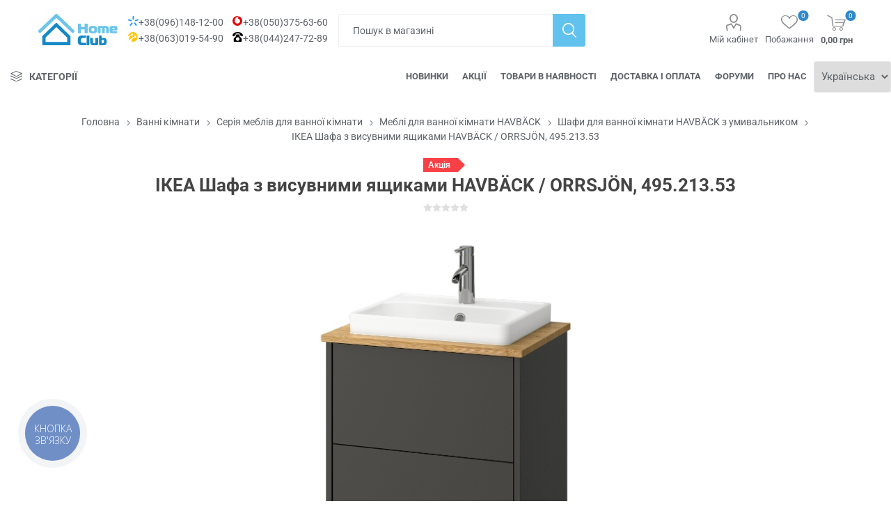

--- FILE ---
content_type: text/html; charset=utf-8
request_url: https://home-club.com.ua/ua/ikea-49521353
body_size: 26769
content:
<!DOCTYPE html><html lang="uk" dir="ltr" class="html-product-details-page" prefix="og: https://ogp.me/ns#"><head><title>ІКЕА Шафа з висувними ящиками HAVBÄCK / ORRSJÖN, 495.213.53 — купити в інтернет-магазині | Home Club</title><meta charset="UTF-8"><meta name="description" content="ІКЕА Шафа з висувними ящиками HAVBÄCK / ORRSJÖN, 495.213.53 ➤ замовити в магазині товарів для дому бренду ІКЕА HOME CLUB 🛋️ Оригінальні товари ✔ Низькі ціни 👍 Відгуки 🚚 Доставка по всій Україні! "><meta name="keywords" content="ІКЕА,IKEA,ІКЕЯ,495.213.53,Шафа з висувними ящиками HAVBÄCK / ORRSJÖN"><meta name="viewport" content="width=device-width, initial-scale=1.0, minimum-scale=1.0, maximum-scale=2.0"><link rel="preload" as="font" href="/themes/emporium/content/icons/emporium-icons.woff" type="font/woff"><style type="text/css">@font-face {font-family:Roboto;font-style:normal;font-weight:300;src:url(/cf-fonts/s/roboto/5.0.11/latin/300/normal.woff2);unicode-range:U+0000-00FF,U+0131,U+0152-0153,U+02BB-02BC,U+02C6,U+02DA,U+02DC,U+0304,U+0308,U+0329,U+2000-206F,U+2074,U+20AC,U+2122,U+2191,U+2193,U+2212,U+2215,U+FEFF,U+FFFD;font-display:swap;}@font-face {font-family:Roboto;font-style:normal;font-weight:300;src:url(/cf-fonts/s/roboto/5.0.11/cyrillic/300/normal.woff2);unicode-range:U+0301,U+0400-045F,U+0490-0491,U+04B0-04B1,U+2116;font-display:swap;}@font-face {font-family:Roboto;font-style:normal;font-weight:300;src:url(/cf-fonts/s/roboto/5.0.11/greek/300/normal.woff2);unicode-range:U+0370-03FF;font-display:swap;}@font-face {font-family:Roboto;font-style:normal;font-weight:300;src:url(/cf-fonts/s/roboto/5.0.11/vietnamese/300/normal.woff2);unicode-range:U+0102-0103,U+0110-0111,U+0128-0129,U+0168-0169,U+01A0-01A1,U+01AF-01B0,U+0300-0301,U+0303-0304,U+0308-0309,U+0323,U+0329,U+1EA0-1EF9,U+20AB;font-display:swap;}@font-face {font-family:Roboto;font-style:normal;font-weight:300;src:url(/cf-fonts/s/roboto/5.0.11/latin-ext/300/normal.woff2);unicode-range:U+0100-02AF,U+0304,U+0308,U+0329,U+1E00-1E9F,U+1EF2-1EFF,U+2020,U+20A0-20AB,U+20AD-20CF,U+2113,U+2C60-2C7F,U+A720-A7FF;font-display:swap;}@font-face {font-family:Roboto;font-style:normal;font-weight:300;src:url(/cf-fonts/s/roboto/5.0.11/cyrillic-ext/300/normal.woff2);unicode-range:U+0460-052F,U+1C80-1C88,U+20B4,U+2DE0-2DFF,U+A640-A69F,U+FE2E-FE2F;font-display:swap;}@font-face {font-family:Roboto;font-style:normal;font-weight:300;src:url(/cf-fonts/s/roboto/5.0.11/greek-ext/300/normal.woff2);unicode-range:U+1F00-1FFF;font-display:swap;}@font-face {font-family:Roboto;font-style:normal;font-weight:400;src:url(/cf-fonts/s/roboto/5.0.11/cyrillic-ext/400/normal.woff2);unicode-range:U+0460-052F,U+1C80-1C88,U+20B4,U+2DE0-2DFF,U+A640-A69F,U+FE2E-FE2F;font-display:swap;}@font-face {font-family:Roboto;font-style:normal;font-weight:400;src:url(/cf-fonts/s/roboto/5.0.11/greek/400/normal.woff2);unicode-range:U+0370-03FF;font-display:swap;}@font-face {font-family:Roboto;font-style:normal;font-weight:400;src:url(/cf-fonts/s/roboto/5.0.11/latin/400/normal.woff2);unicode-range:U+0000-00FF,U+0131,U+0152-0153,U+02BB-02BC,U+02C6,U+02DA,U+02DC,U+0304,U+0308,U+0329,U+2000-206F,U+2074,U+20AC,U+2122,U+2191,U+2193,U+2212,U+2215,U+FEFF,U+FFFD;font-display:swap;}@font-face {font-family:Roboto;font-style:normal;font-weight:400;src:url(/cf-fonts/s/roboto/5.0.11/cyrillic/400/normal.woff2);unicode-range:U+0301,U+0400-045F,U+0490-0491,U+04B0-04B1,U+2116;font-display:swap;}@font-face {font-family:Roboto;font-style:normal;font-weight:400;src:url(/cf-fonts/s/roboto/5.0.11/greek-ext/400/normal.woff2);unicode-range:U+1F00-1FFF;font-display:swap;}@font-face {font-family:Roboto;font-style:normal;font-weight:400;src:url(/cf-fonts/s/roboto/5.0.11/latin-ext/400/normal.woff2);unicode-range:U+0100-02AF,U+0304,U+0308,U+0329,U+1E00-1E9F,U+1EF2-1EFF,U+2020,U+20A0-20AB,U+20AD-20CF,U+2113,U+2C60-2C7F,U+A720-A7FF;font-display:swap;}@font-face {font-family:Roboto;font-style:normal;font-weight:400;src:url(/cf-fonts/s/roboto/5.0.11/vietnamese/400/normal.woff2);unicode-range:U+0102-0103,U+0110-0111,U+0128-0129,U+0168-0169,U+01A0-01A1,U+01AF-01B0,U+0300-0301,U+0303-0304,U+0308-0309,U+0323,U+0329,U+1EA0-1EF9,U+20AB;font-display:swap;}@font-face {font-family:Roboto;font-style:normal;font-weight:700;src:url(/cf-fonts/s/roboto/5.0.11/cyrillic/700/normal.woff2);unicode-range:U+0301,U+0400-045F,U+0490-0491,U+04B0-04B1,U+2116;font-display:swap;}@font-face {font-family:Roboto;font-style:normal;font-weight:700;src:url(/cf-fonts/s/roboto/5.0.11/greek-ext/700/normal.woff2);unicode-range:U+1F00-1FFF;font-display:swap;}@font-face {font-family:Roboto;font-style:normal;font-weight:700;src:url(/cf-fonts/s/roboto/5.0.11/greek/700/normal.woff2);unicode-range:U+0370-03FF;font-display:swap;}@font-face {font-family:Roboto;font-style:normal;font-weight:700;src:url(/cf-fonts/s/roboto/5.0.11/latin-ext/700/normal.woff2);unicode-range:U+0100-02AF,U+0304,U+0308,U+0329,U+1E00-1E9F,U+1EF2-1EFF,U+2020,U+20A0-20AB,U+20AD-20CF,U+2113,U+2C60-2C7F,U+A720-A7FF;font-display:swap;}@font-face {font-family:Roboto;font-style:normal;font-weight:700;src:url(/cf-fonts/s/roboto/5.0.11/vietnamese/700/normal.woff2);unicode-range:U+0102-0103,U+0110-0111,U+0128-0129,U+0168-0169,U+01A0-01A1,U+01AF-01B0,U+0300-0301,U+0303-0304,U+0308-0309,U+0323,U+0329,U+1EA0-1EF9,U+20AB;font-display:swap;}@font-face {font-family:Roboto;font-style:normal;font-weight:700;src:url(/cf-fonts/s/roboto/5.0.11/cyrillic-ext/700/normal.woff2);unicode-range:U+0460-052F,U+1C80-1C88,U+20B4,U+2DE0-2DFF,U+A640-A69F,U+FE2E-FE2F;font-display:swap;}@font-face {font-family:Roboto;font-style:normal;font-weight:700;src:url(/cf-fonts/s/roboto/5.0.11/latin/700/normal.woff2);unicode-range:U+0000-00FF,U+0131,U+0152-0153,U+02BB-02BC,U+02C6,U+02DA,U+02DC,U+0304,U+0308,U+0329,U+2000-206F,U+2074,U+20AC,U+2122,U+2191,U+2193,U+2212,U+2215,U+FEFF,U+FFFD;font-display:swap;}</style><link rel="preconnect" href="https://googleads.g.doubleclick.net/"><link rel="preconnect" href="https://www.googletagmanager.com/"><link rel="preconnect" href="https://www.google.com/"><link rel="preconnect" href="https://stats.g.doubleclick.net"><link rel="preconnect" href="https://connect.facebook.net/"><link rel="preconnect" href="https://www.facebook.com/"><link rel="preconnect" href="https://analytics.google.com/"><link rel="preconnect" href="https://www.gstatic.com/"><link rel="preconnect" href="https://widgets.binotel.com/"><link rel="preconnect" href="https://my.binotel.ua/"><link rel="preconnect" href="https://embed.helpcrunch.com/"><link rel="preconnect" href="https://lottie.host"><link rel="preconnect" href="https://unpkg.com"><link rel="preconnect" href="https://web.webpushs.com/"><link rel="preconnect" href="https://plugin.multisearch.io/"><link rel="preconnect" href="https://static.cloudflareinsights.com/"><link rel="alternate" href="https://home-club.com.ua/ua/ikea-49521353" hreflang="uk-UA"><link rel="alternate" href="https://home-club.com.ua/ru/ikea-49521353" hreflang="ru-UA"><meta property="og:locale" content="uk_UA"><meta property="og:title" content="ІКЕА Шафа з висувними ящиками HAVBÄCK / ORRSJÖN, 495.213.53 — купити в інтернет-магазині | Home Club"><meta property="og:type" content="website"><meta property="og:description" content="ІКЕА Шафа з висувними ящиками HAVBÄCK / ORRSJÖN, 495.213.53 ➤ замовити в магазині товарів для дому бренду ІКЕА HOME CLUB 🛋️ Оригінальні товари ✔ Низькі ціни 👍 Відгуки 🚚 Доставка по всій Україні! "><meta property="og:url" content="https://home-club.com.ua/ua/ikea-49521353"><meta property="og:image" content="https://home-club.com.ua/images/thumbs/0415827_-_510.jpeg"><meta property="twitter:card" content="summary"><meta property="twitter:site" content="home-club.com.ua"><meta property="twitter:title" content="ІКЕА Шафа з висувними ящиками HAVBÄCK / ORRSJÖN, 495.213.53"><meta property="twitter:description" content="ІКЕА Шафа з висувними ящиками HAVBÄCK / ORRSJÖN, 495.213.53 ➤ замовити в магазині товарів для дому бренду ІКЕА HOME CLUB 🛋️ Оригінальні товари ✔ Низькі ціни 👍 Відгуки 🚚 Доставка по всій Україні! "><meta property="twitter:image" content="https://home-club.com.ua/images/thumbs/0415827_-_510.jpeg"><meta property="twitter:url" content="https://home-club.com.ua/ua/ikea-49521353"><link rel="preload" as="image" href="https://home-club.com.ua/images/thumbs/0415827_-_510.jpeg" sameorigin><link rel="stylesheet" href="/css/xl2idtvpebmyo2cxdcqjrw.styles.css?v=qxqy2qyz9qmvcy02rjyam98bflo"><style>.product-details-page .full-description{display:none}.product-details-page .ui-tabs .full-description{display:block}.product-details-page .tabhead-full-description{display:none}.product-details-page .product-specs-box{display:none}.product-details-page .ui-tabs .product-specs-box{display:block}.product-details-page .ui-tabs .product-specs-box .title{display:none}.product-details-page .product-no-reviews,.product-details-page .product-review-links{display:none}</style><script async src="/plugins/foxnetsoft.googleanalytics4/scripts/googleanalytics4.js"></script><script>window.dataLayer=window.dataLayer||[];var GA4_productImpressions=GA4_productImpressions||[],GA4_productDetails=GA4_productDetails||[],GA4_cartproducts=GA4_cartproducts||[],GA4_wishlistproducts=GA4_wishlistproducts||[]</script><script>(function(n,t,i,r,u){n[r]=n[r]||[];n[r].push({"gtm.start":(new Date).getTime(),event:"gtm.js"});var e=t.getElementsByTagName(i)[0],f=t.createElement(i),o=r!="dataLayer"?"&l="+r:"";f.async=!0;f.src="https://www.googletagmanager.com/gtm.js?id="+u+o;e.parentNode.insertBefore(f,e)})(window,document,"script","dataLayer","GTM-TZNXJ4")</script><link rel="canonical" href="https://home-club.com.ua/ua/ikea-49521353"><script src="/js/lcdhgweawhoweiqk3jkgna.scripts.js?v=pq_3sjfdfdmdeo9vjqbqy6cofoa"></script><script charset="UTF-8" src="//web.webpushs.com/js/push/e04e276c6ff31b487a475a274a6b69c2_1.js" async></script><body class="product-details-page-body"><input name="__RequestVerificationToken" type="hidden" value="CfDJ8JvufYQCI5ZPun3IB10KCueTpkXlmkciXzoKvK9CjcznTjQFzdJPsLuROivvw3kgE_ZaCZaPPVOnXW5gidvyd4oF-wb3TMpyu2G1gm9TKTwf16h1djLUSPsXqsKimlK9zaZlCD32rut7LfMVL34i5pQ"><noscript><img height="1" width="1" style="display:none" src="https://www.facebook.com/tr?id=381238518893834%&amp;ev=PageView&amp;noscript=1" alt="FBTrack"></noscript><noscript><iframe src="https://www.googletagmanager.com/ns.html?id=GTM-TZNXJ4" height="0" width="0" style="display:none;visibility:hidden"></iframe></noscript><div class="ajax-loading-block-window" style="display:none"></div><div id="dialog-notifications-success" title="сповіщення" style="display:none"></div><div id="dialog-notifications-error" title="Помилка" style="display:none"></div><div id="dialog-notifications-warning" title="Увага" style="display:none"></div><div id="bar-notification" class="bar-notification-container" data-close="Закрити"></div><!--[if lte IE 8]><div style="clear:both;height:59px;text-align:center;position:relative"><a href="http://www.microsoft.com/windows/internet-explorer/default.aspx" target="_blank"> <img src="/Themes/Emporium/content/img/ie_warning.jpg" height="42" width="820" alt="You are using an outdated browser. For a faster, safer browsing experience, upgrade for free today."> </a></div><![endif]--><div class="master-wrapper-page"><div class="responsive-nav-wrapper-parent"><div class="responsive-nav-wrapper"><div class="menu-title"><span>Меню</span></div><div class="search-wrap"><span>Шукати</span></div><div class="menu-contacts contacts-toggle"><span></span></div><div class="mobile-logo"><a href="/ua" class="logo"><div width="114" height="45" class="logo-homeclub"></div></a></div><div class="shopping-cart-link"></div><div class="personal-button" id="header-links-opener"><span>Personal menu</span></div></div></div><div class="header"><div class="header-lower"><div class="header-logo"><a href="/ua" class="logo"><div width="114" height="45" class="logo-homeclub"></div></a></div><div class="header-contacts-toggle contacts-toggle"><span></span></div><div class="header-contacts"><a href="tel:+380961481200"><div width="15" height="14" class="logo-kyivstar"></div>+38(096)148-12-00 </a> <a href="tel:+380503756360"><div width="15" height="14" class="logo-vodafone"></div>+38(050)375-63-60 </a> <br> <a href="tel:+380630195490"><div width="15" height="14" class="logo-lifecell"></div>+38(063)019-54-90 </a> <a href="tel:+380442477289"><div width="15" height="14" class="logo-phone"></div>+38(044)247-72-89 </a></div><div class="search-box store-search-box"><div class="close-side-menu"><span class="close-side-menu-text">Пошук в магазині</span> <span class="close-side-menu-btn">Закрити</span></div><form method="get" id="small-search-box-form" action="/ua/search"><input type="text" class="search-box-text" id="small-searchterms" autocomplete="off" name="q" placeholder="Пошук в магазині" aria-label="Пошук в магазині"> <button type="submit" class="button-1 search-box-button">Шукати</button></form></div><div class="header-links-wrapper"><div class="header-links"><ul><li style="width:71px"><span data-class="spanlink" data-loginurl="/ua/login" data-href="L3VhL2N1c3RvbWVyL2luZm8/cmV0dXJuVXJsPSUyRnVhJTJGaWtlYS00OTUyMTM1Mw==" class="ico-account opener">Мій кабінет</span><div class="profile-menu-box"><div class="close-side-menu"><span class="close-side-menu-text">Мій кабінет</span> <span class="close-side-menu-btn">Закрити</span></div><div class="header-form-holder"><span data-class="spanlink" data-href="L3VhL3JlZ2lzdGVyP3JldHVyblVybD0lMkZ1YSUyRmlrZWEtNDk1MjEzNTM=" class="ico-register">Зареєструватися</span> <span data-class="spanlink" data-href="L3VhL2xvZ2luP3JldHVyblVybD0lMkZ1YSUyRmlrZWEtNDk1MjEzNTM=" class="ico-login">Вхід</span></div></div><li><a href="/ua/wishlist" class="ico-wishlist"> <span class="wishlist-label">Побажання</span> <span class="wishlist-qty">0</span> </a></ul><div class="mobile-flyout-wrapper"><div class="close-side-menu"><span class="close-side-menu-text">Кошик</span> <span class="close-side-menu-btn">Close</span></div><div id="flyout-cart" class="flyout-cart" data-removeitemfromcarturl="/ua/EmporiumTheme/RemoveItemFromCart" data-flyoutcarturl="/ua/EmporiumTheme/FlyoutShoppingCart"><div id="topcartlink"><a href="/ua/cart" class="ico-cart"> <span class="cart-qty">0</span> <span class="cart-label"> 0,00 грн </span> </a></div><div class="mini-shopping-cart"><div class="flyout-cart-scroll-area"><p>У вас немає елементів у кошику для покупок.</div></div></div></div></div></div></div><div class="header-menu-parent"><div class="header-menu categories-in-side-panel"><div class="category-navigation-list-wrapper"><span class="category-navigation-title">Категорії</span><ul class="category-navigation-list sticky-flyout"></ul></div><div class="close-menu"><span class="close-menu-text">Меню</span> <span class="close-menu-btn">Закрити</span></div><input type="hidden" value="false" id="isRtlEnabled"><ul class="top-menu"><li class="all-categories"><span>Категорії</span><div class="plus-button"></div><div class="sublist-wrap"><ul class="sublist"><li class="back-button"><span>Назад</span><li class="root-category-items"><a class="with-subcategories" href="/ua/aktsii-ikea">АКЦІЇ</a><div class="plus-button"></div><div class="sublist-wrap"><ul class="sublist"><li class="back-button"><span>Назад</span><li><a href="/ua/rozprodazh">РОЗПРОДАЖ</a><li><a href="/ua/tovary-z-zhovtymy-tsinnykamy">Товари з жовтими цінниками</a><li><a href="/ua/znyzhky-dnia">ЗНИЖКИ ДНЯ</a></ul></div><li class="root-category-items"><a class="with-subcategories" href="/ua/khity-prodazhiv">ХІТИ ПРОДАЖІВ</a><div class="plus-button"></div><div class="sublist-wrap"><ul class="sublist"><li class="back-button"><span>Назад</span><li><a href="/ua/za-ostanni-14-dniv-ikea">За останні 14 днів</a><li><a href="/ua/za-ves-chas">За весь час</a></ul></div><li class="root-category-items"><a href="/ua/podarunkovi-sertyfikaty-ikea">Подарункові сертифікати</a><li class="root-category-items"><a href="/ua/tovary-v-najavnosti-ikea">ТОВАРИ В НАЯВНОСТІ</a><li class="root-category-items"><a href="/ua/novynky-ikea">НОВИНКИ</a><li class="root-category-items"><a href="/ua/tovary-v-magazyni-ikea">ТОВАРИ В МАГАЗИНІ</a><li class="root-category-items"><a class="with-subcategories" href="/ua/chomik">Chomik</a><div class="plus-button"></div><div class="sublist-wrap"><ul class="sublist"><li class="back-button"><span>Назад</span><li><a href="/ua/chomik-sad">сад</a><li><a href="/ua/chomik-sadova-arkhitektura">Садова архітектура</a><li><a href="/ua/chomik-tovary-dlia-domu">Товари для дому</a><li><a href="/ua/chomik-chomik-aksesuary">аксесуари</a><li><a href="/ua/chomik-tortovi-formy">Тортові форми</a><li><a href="/ua/chomik-lysty">Листи</a><li><a href="/ua/chomik-formy-pasky">Форми - паски</a><li><a href="/ua/chomik-formy">Форми</a><li><a href="/ua/chomik-dekor">Декор</a><li><a href="/ua/chomik-dim-i-dekor">Дім і декор</a><li><a href="/ua/chomik-domashnia-pererobna-fabryka">Домашня переробна фабрика</a></ul></div><li class="root-category-items"><a class="with-subcategories" href="/ua/stolovi-prybory-ta-posud-ikea">Кухонне начиння та столові прибори</a><div class="plus-button"></div><div class="sublist-wrap"><ul class="sublist"><li class="back-button"><span>Назад</span><li><a href="/ua/zberihannia-produktiv-kharchuvannia">Зберігання продуктів харчування</a><li><a href="/ua/posud">Столовий посуд</a><li><a href="/ua/posud-dlia-pryhotuvannia-izhi">Посуд для приготування їжі</a><li><a href="/ua/kukhonni-aksesuary">Кухонні аксесуари</a><li><a href="/ua/sklianyy-posud-i-hlechyky">Скляний посуд та глечики</a><li><a href="/ua/kava-i-chay">Кава і чай</a><li><a href="/ua/podacha-strav-na-stil">Посуд для сервірування</a><li><a href="/ua/aksesuary-dlia-myttia-posudu">Аксесуари для миття посуду</a><li><a href="/ua/stolovi-prybory">Столові та сервірувальні прибори</a><li><a href="/ua/nozhi-ta-obrobni-doshky">Ножі та дошки для нарізання</a><li><a href="/ua/formy-dlia-vypikannia">Посуд для випікання</a><li><a href="/ua/stolovyy-tekstyl">Текстиль для столу</a><li><a href="/ua/kukhonnyy-tekstyl">Текстиль для кухні</a><li><a href="/ua/servetky-ta-servetnytsi">Серветки та серветниці</a><li><a href="/ua/kukhonnyy-i-stolovyy-posud-dlia-ditey">Кухонний і столовий посуд для дітей</a><li><a href="/ua/piknik-ta-vidpochynok-na-pryrodi">Пікнік і відпочинок на свіжому повітрі</a></ul></div><li class="root-category-items"><a class="with-subcategories" href="/ua/tekstyl">Текстиль та килими</a><div class="plus-button"></div><div class="sublist-wrap"><ul class="sublist"><li class="back-button"><span>Назад</span><li><a href="/ua/podushky-ta-chokhly">Декоративні подушки та наволочки</a><li><a href="/ua/kovdry-i-pledy">Пледи та ковдри</a><li><a href="/ua/postilna-bilyzna">Постільна білизна, ковдри та подушки</a><li><a href="/ua/tekstyl-dlia-vannoi-kimnaty">Текстиль для ванної кімнати</a><li><a href="/ua/tekstyl-dlia-ditey">Текстиль для дітей</a><li><a href="/ua/tekstyl-dlia-nemovliat">Текстиль для немовлят</a><li><a href="/ua/kukhonnyy-tekstyl">Текстиль для кухні</a><li><a href="/ua/tekstyl-dlia-stola">Текстиль для столу</a><li><a href="/ua/podushky-na-stiltsi">Подушки для стільців</a><li><a href="/ua/podushky-dlia-sadovykh-mebliv">Садові подушки</a><li><a href="/ua/kylymy">Килими</a><li><a href="/ua/odiah-ta-aksesuary">Одяг та аксесуари</a><li><a href="/ua/tkanyny-ta-aksesuary-dlia-shyttia">Тканини та аксесуари для шиття</a><li><a href="/ua/opora-dlia-popereka">Підтримка поперекового відділу</a></ul></div><li class="root-category-items"><a class="with-subcategories" href="/ua/32356-dyvany-ta-krisla">Дивани та крісла</a><div class="plus-button"></div><div class="sublist-wrap"><ul class="sublist"><li class="back-button"><span>Назад</span><li><a href="/ua/dyvany-ta-krisla">Дивани, що не розкладаються</a><li><a href="/ua/dyvany-lizhka">Дивани-ліжка та крісла-ліжка</a><li><a href="/ua/krisla">Крісла</a><li><a href="/ua/lizhka-z-pidiymalnym-mekhanizmom-pidstavky-dlia-nih-ta-pufyky">Підніжки та пуфи</a><li><a href="/ua/kushetky">Кушетки</a><li><a href="/ua/chokhly-dlia-dyvaniv-ta-krisel">Чохли на м&#x27;які меблі</a><li><a href="/ua/podushky-dlia-dyvaniv">Подушки для диванів та крісел</a><li><a href="/ua/nizhky-dlia-dyvaniv-i-krisel">Ніжки для крісел і диванів</a></ul></div><li class="root-category-items"><a class="with-subcategories" href="/ua/lizhka-ta-matratsy-ikea">Ліжка та матраци</a><div class="plus-button"></div><div class="sublist-wrap"><ul class="sublist"><li class="back-button"><span>Назад</span><li><a href="/ua/lizhka">Ліжка</a><li><a href="/ua/matratsy">Матраци</a><li><a href="/ua/prylizhkovi-stolyky">Приліжкові тумби та приліжкові столики</a><li><a href="/ua/postilna-bilyzna">Постільна білизна, ковдри та подушки</a><li><a href="/ua/reykovi-osnovy-lizhok">Дно ліжок з рейок</a><li><a href="/ua/zberihannia-pid-lizhkom">Контейнери для зберігання під ліжком</a><li><a href="/ua/osnovy-dlia-matratsiv">Основи матраців</a><li><a href="/ua/nizhky-lizhok">Ніжки для ліжок</a><li><a href="/ua/uzgholiv-ia">Підголівники для ліжок</a><li><a href="/ua/lizhka-z-matratsamy-dodaiutsia">Ліжка з матрацами</a><li><a href="/ua/chokhly-dlia-lizhok-ta-uzgholiv-ia">Покривала для ліжок та узголів&#x27;їв</a><li><a href="/ua/nabory-mebliv-dlia-spalni">Набори меблів</a></ul></div><li class="root-category-items"><a class="with-subcategories" href="/ua/stiltsi">Стільці</a><div class="plus-button"></div><div class="sublist-wrap"><ul class="sublist"><li class="back-button"><span>Назад</span><li><a href="/ua/tablytsi">Столи</a><li><a href="/ua/stiltsi-stiltsi">Стільці</a><li><a href="/ua/stolovi-mebli">Столові меблі</a><li><a href="/ua/zhurnalni-ta-prystavni-stolyky">Столики для вітальні</a><li><a href="/ua/drabyny-ta-taburety-drabyny">Табурети та сходи</a><li><a href="/ua/taburety">Табурети</a><li><a href="/ua/lavky">Лавки</a><li><a href="/ua/dytiachi-stilchyky-ta-stilchyky-dlia-hoduvannia">Стільчики для годування</a><li><a href="/ua/stiltsi-dytiachi-stiltsi">Дитячі стільці, табурети та крісла</a><li><a href="/ua/dytiachi-mebli-dytiachi-stoly">Дитячі столики</a><li><a href="/ua/barni-mebli">Барні меблі</a><li><a href="/ua/mebli-dlia-kafe">Меблі для кафе</a><li><a href="/ua/stiltsi-ta-taburety-dlia-tualetnoho-stolyka">Стільці та табурети для туалетного столика</a></ul></div><li class="root-category-items"><a class="with-subcategories" href="/ua/kukhonne-pryladdia-ikea">Кухонні та побутові прилади</a><div class="plus-button"></div><div class="sublist-wrap"><ul class="sublist"><li class="back-button"><span>Назад</span><li><a href="/ua/kukhonni-systemy">Кухонні системи</a><li><a href="/ua/zapasni-chastyny-dlia-pobutovykh-pryladiv-ikea">Побутова техніка</a><li><a href="/ua/dvertsiata-kukhni-ta-frontalni-paneli-shukhliad">Кухонні фасади</a><li><a href="/ua/kukhonni-shafy">Кухонні шафи</a><li><a href="/ua/metod-metod-vnutrishni-elementy">Обладнання кухонних шаф</a><li><a href="/ua/kukhonni-stilnytsi">Кухонні стільниці</a><li><a href="/ua/kukhonni-ostrivtsi-ta-vizky">Кухонні острови, візки та барки</a><li><a href="/ua/kukhoni-systemy-ta-aksesuary-pryladdia-nastinni-moduli-dlia-zberihannia">Полиці для кухні</a><li><a href="/ua/ruchky">Ручки</a><li><a href="/ua/vporiadkuvannia-rechey-v-komirchyni">Стелажі для комори</a><li><a href="/ua/zakhysni-ta-nastinni-paneli">Кухонні стінові панелі</a><li><a href="/ua/metod-metod-kukhonni-zmishuvachi-ta-myyky">Мийки та змішувачі для кухні</a><li><a href="/ua/kukhonne-osvitlennia">Освітлення кухонних меблів</a><li><a href="/ua/modulni-kukhni">Міні-кухні</a><li><a href="/ua/polytsi-ta-shukhliady-metod">Полиці та шухляди для кухні METOD</a></ul></div><li class="root-category-items"><a class="with-subcategories" href="/ua/nevelyke-zberihannia-ta-prybyrannia">Дрібне зберігання та упорядкування</a><div class="plus-button"></div><div class="sublist-wrap"><ul class="sublist"><li class="back-button"><span>Назад</span><li><a href="/ua/korobky-ta-koshyky-dlia-zberihannia">Коробки та кошики для зберігання</a><li><a href="/ua/aksesuary-dlia-zberihannia-odiahu">Аксесуари для зберігання одягу</a><li><a href="/ua/hachky-polytsi-ta-doshky">Гачки, полиці та дошки</a><li><a href="/ua/ofisne-pryladdia">Офісні аксесуари</a><li><a href="/ua/smittievi-baky-dlia-sortuvannia-vidkhodiv">Сміттєві баки для сортування відходів</a><li><a href="/ua/orhanizatory-dokumentiv-ta-hazet">Органайзери для документів та преси</a><li><a href="/ua/kabeli-orhanizatsiia-kabeliv-ta-aksesuary">Кабелі, організація кабелів та аксесуари</a><li><a href="/ua/sumky-ta-dorozhni-aksesuary">Сумки та аксесуари для подорожей</a><li><a href="/ua/aksesuary-dlia-pereizdu">Аксесуари для переїзду</a><li><a href="/ua/aksesuary-dlia-vannoi-kimnaty">Аксесуари для ванної кімнати</a><li><a href="/ua/zberihannia-produktiv-kharchuvannia">Зберігання продуктів харчування</a></ul></div><li class="root-category-items"><a class="with-subcategories" href="/ua/mebli-dlia-zberihannia-ikea">Меблі для зберігання</a><div class="plus-button"></div><div class="sublist-wrap"><ul class="sublist"><li class="back-button"><span>Назад</span><li><a href="/ua/knyzhkovi-shafy-ta-stelazhi">Книжкові шафи та стелажі</a><li><a href="/ua/systemy-zberihannia">Системи зберігання</a><li><a href="/ua/shafy-ta-servanty">Шафи та серванти</a><li><a href="/ua/mebli-dlia-televizora-ta-multymedia">Шафи та комоди для телевізорів</a><li><a href="/ua/komody-ta-tumby">Комоди та тумбочки</a><li><a href="/ua/harderobni-shafy">Гардеробні шафи</a><li><a href="/ua/servanty-bufety-ta-konsolni-stoly">Серванти, буфети та консолі</a><li><a href="/ua/vulychni-systemy-zberihannia">Зберігання в саду та на балконі</a><li><a href="/ua/harazh-z-viddilenniam-dlia-zberihannia">Зберігання в гаражі</a><li><a href="/ua/vizky">Візки</a><li><a href="/ua/shyrmy">Ширми</a><li><a href="/ua/komplekty-mebliv-dlia-peredpokoiu">Меблі в передпокій</a><li><a href="/ua/zberihannia-ihrashok">Зберігання іграшок</a><li><a href="/ua/shafy-dlia-dokumentiv">Шафи для документів</a><li><a href="/ua/shafy-ta-polytsi-dlia-vzuttia">Шафи та полиці для взуття</a></ul></div><li class="root-category-items"><a class="with-subcategories" href="/ua/tovary-dlia-ditey-ta-nemovliat-ikea">Діти та немовлята</a><div class="plus-button"></div><div class="sublist-wrap"><ul class="sublist"><li class="back-button"><span>Назад</span><li><a href="/ua/tovary-dlia-nemovliat">Немовлята</a><li><a href="/ua/tovary-dlia-ditey">Діти</a></ul></div><li class="root-category-items"><a class="with-subcategories" href="/ua/dekor-ikea">Декор</a><div class="plus-button"></div><div class="sublist-wrap"><ul class="sublist"><li class="back-button"><span>Назад</span><li><a href="/ua/nastinnyy-dekor">Рамки та картинки</a><li><a href="/ua/dzerkala">дзеркала</a><li><a href="/ua/vazy-ta-mysky">Декоративні вази та чаші</a><li><a href="/ua/roslyny-ta-kvity">Рослини та квіти</a><li><a href="/ua/horshchyky-dlia-kvitiv">Горщики та вазони</a><li><a href="/ua/pidsvichnyky-ta-svichky">Свічники та свічки</a><li><a href="/ua/aromaty-dlia-domu">Поппурі, свічки та ароматичні саше</a><li><a href="/ua/hodynnyky">Годинники</a><li><a href="/ua/dekoratyvni-aksesuary">Фігурки та декоративні прикраси</a><li><a href="/ua/kantseliarski-tovary">Канцелярські товари</a><li><a href="/ua/korobky-ta-koshyky-dlia-zberihannia">Коробки та кошики для зберігання</a><li><a href="/ua/doshky-dlia-notatok">Магнітні, коркові та інші дошки</a><li><a href="/ua/rizdviani-prykrasy">Різдвяні прикраси</a></ul></div><li class="root-category-items"><a class="with-subcategories" href="/ua/mebli-stoly">Столи</a><div class="plus-button"></div><div class="sublist-wrap"><ul class="sublist"><li class="back-button"><span>Назад</span><li><a href="/ua/pysmovi-ta-komp-iuterni-stoly">Письмові та комп&#x2019;ютерні столи</a><li><a href="/ua/robochi-krisla">Робочі крісла</a><li><a href="/ua/heymerski-mebli">Ігрові меблі</a><li><a href="/ua/stoly-dlia-konferentsiy">Конференційні столи</a><li><a href="/ua/komplekty-stoliv-dlia-konferentsiy">Комплекти конференц-столів та стільців</a><li><a href="/ua/komplekty-stola-ta-stiltsiv">Набори столів та стільців</a><li><a href="/ua/krisla-dlia-konferentsiy">Стільці для конференцій</a></ul></div><li class="root-category-items"><a class="with-subcategories" href="/ua/osvitlennia-ikea">Освітлення</a><div class="plus-button"></div><div class="sublist-wrap"><ul class="sublist"><li class="back-button"><span>Назад</span><li><a href="/ua/svitlodiodni-lampochky">Світлодіодні лампочки</a><li><a href="/ua/lampy">лампи</a><li><a href="/ua/intelektualne-osvitlennia">Інтелектуальне освітлення</a><li><a href="/ua/intehrovane-osvitlennia">Інтегроване освітлення</a><li><a href="/ua/svitylnyk-dlia-vannoi">Світильник для ванної</a><li><a href="/ua/dekoratyvne-osvitlennia">Декоративне освітлення</a><li><a href="/ua/sadove-osvitlennia">Садове освітлення</a></ul></div><li class="root-category-items"><a class="with-subcategories" href="/ua/shtory-tiuli-ta-zhaliuzi">Штори, тюлі та жалюзі</a><div class="plus-button"></div><div class="sublist-wrap"><ul class="sublist"><li class="back-button"><span>Назад</span><li><a href="/ua/shtory">Штори та фіранки</a><li><a href="/ua/rolety">Ролети</a><li><a href="/ua/karnyzy-ta-aksesuary-dlia-shtor">Карнизи та аксесуари для штор</a></ul></div><li class="root-category-items"><a class="with-subcategories" href="/ua/tovary-dlia-vannoi-kimnaty-ikea">Ванні кімнати</a><div class="plus-button"></div><div class="sublist-wrap"><ul class="sublist"><li class="back-button"><span>Назад</span><li><a href="/ua/systemy-dlia-vannoi-kimnaty">Серія меблів для ванної кімнати</a><li><a href="/ua/stelazh-dlia-vannoi-kimnaty">Стелажі та високі шафи для ванної кімнати</a><li><a href="/ua/yashchyky-ta-koshyky-dlia-vannoi-kimnaty">Коробки та кошики для ванної кімнати</a><li><a href="/ua/aksesuary-dlia-vannoi">Аксесуари для ванної кімнати</a><li><a href="/ua/mebli-dlia-vannoi-kimnaty">Ванні шафи стоячі</a><li><a href="/ua/nastinni-shafy-dlia-vannoi-kimnaty">Навісні шафи для ванної кімнати</a><li><a href="/ua/mebli-dlia-pralnoi">Прання, сушіння та прасування</a><li><a href="/ua/tekstyl-dlia-vannoi-kimnaty">Текстиль для ванної кімнати</a><li><a href="/ua/dushi">Душові кабіни та аксесуари для душу</a><li><a href="/ua/polytsi-dlia-vannoi-kimnaty">Полиці та ручки для ванної кімнати</a><li><a href="/ua/taburety-ta-lavky-dlia-vannoi-kimnaty">Табурети та лавки для ванної кімнати</a><li><a href="/ua/rakovyny-dlia-vannoi-kimnaty">Умивальники</a><li><a href="/ua/zmishuvachi-dlia-vannoi-kimnaty">Змішувачі для ванної кімнати</a><li><a href="/ua/vizky-dlia-vannoi-kimnaty">Візки для ванної кімнати</a><li><a href="/ua/tovary-dlia-vannoi-kimnaty-dzerkala-dlia-vannoi">Вологостійкі дзеркала для ванної</a><li><a href="/ua/stilnytsi-dlia-vannoi-kimnaty">Стільниці для ванної кімнати</a><li><a href="/ua/osvitlennia-vannoi">Світильник для ванної</a></ul></div><li class="root-category-items"><a class="with-subcategories" href="/ua/pobutovi-prylady">Домашня електроніка</a><div class="plus-button"></div><div class="sublist-wrap"><ul class="sublist"><li class="back-button"><span>Назад</span><li><a href="/ua/kabeli-ta-zariadni-prystroi">Кабелі та зарядні пристрої</a><li><a href="/ua/rozumne-osvitlennia">Інтелектуальне освітлення</a><li><a href="/ua/dynamiky-ta-aksesuary">Динаміки та аксесуари</a><li><a href="/ua/ochyshchuvachi-povitria-ta-aksesuary">Очищувачі повітря та аксесуари</a><li><a href="/ua/aksesuary-dlia-mobilnykh-telefoniv-i-planshetiv">Аксесуари для мобільних телефонів і планшетів</a><li><a href="/ua/aksesuary-dlia-rozumnoho-budynku">Аксесуари для розумного будинку</a><li><a href="/ua/kabeli-orhanizatsiia-kabeliv-ta-aksesuary">Кабелі, організація кабелів та аксесуари</a><li><a href="/ua/pobutova-tekhnika">Побутова техніка</a></ul></div><li class="root-category-items"><a class="with-subcategories" href="/ua/produktsiia-dlia-tvaryn-ikea">Товари для тварин</a><div class="plus-button"></div><div class="sublist-wrap"><ul class="sublist"><li class="back-button"><span>Назад</span><li><a href="/ua/produktsiia-dlia-sobak">Товари для собак</a><li><a href="/ua/produkty-dlia-kotiv">Товари для котів</a></ul></div><li class="root-category-items"><a class="with-subcategories" href="/ua/prannia-ta-prybyrannia-ikea">Прання та прибирання</a><div class="plus-button"></div><div class="sublist-wrap"><ul class="sublist"><li class="back-button"><span>Назад</span><li><a href="/ua/koshyky-dlia-smittia-ta-sumky">Кошики та сумки</a><li><a href="/ua/aksesuary-dlia-myttia-posudu">Аксесуари для миття посуду</a><li><a href="/ua/shafy-ta-polytsi-dlia-bilyzny">Шафи та стелажі для пральні</a><li><a href="/ua/koshyky-dlia-prannia">Кошики для білизни та білизни</a><li><a href="/ua/aksesuary-dlia-prannia">Аксесуари для прання</a><li><a href="/ua/aksesuary-dlia-prybyrannia">Приладдя для прибирання</a><li><a href="/ua/susharky-dlia-bilyzny">Сушарки для білизни</a><li><a href="/ua/prasuvalni-doshky">Дошки для прасування</a><li><a href="/ua/pralni-ta-sushylni-mashyny">Пральні машини та сушарки</a></ul></div><li class="root-category-items"><a class="with-subcategories" href="/ua/horshchyky-dlia-kvitiv-ta-roslyny-ikea">Горщики та рослини</a><div class="plus-button"></div><div class="sublist-wrap"><ul class="sublist"><li class="back-button"><span>Назад</span><li><a href="/ua/horshchyky-dlia-kvitiv">Горщики та вазони</a><li><a href="/ua/roslyny-ta-kvity">Рослини та квіти</a><li><a href="/ua/pidstavky-bez-z-kolishchatkamy-dlia-roslyn">Стійки та візки для горщиків</a><li><a href="/ua/polyvalnytsi">Лійки та розпилювачі</a><li><a href="/ua/aksesuary-dlia-vyroshchuvannia-roslyn">Садове приладдя та інструменти</a></ul></div><li class="root-category-items"><a class="with-subcategories" href="/ua/smart-home-ikea">Розумний дім</a><div class="plus-button"></div><div class="sublist-wrap"><ul class="sublist"><li class="back-button"><span>Назад</span><li><a href="/ua/rozumne-osvitlennia">Інтелектуальне освітлення</a><li><a href="/ua/peremykachi-rozumnoho-osvitlennia-ta-pulty-dystantsiynoho-keruvannia">Аксесуари для розумного будинку</a><li><a href="/ua/rozumni-ochyshchuvachi-povitria-ta-filtry">Інтелектуальні очищувачі повітря та аксесуари</a><li><a href="/ua/wi-fi-dynamiky">Wi-Fi-динаміки</a></ul></div><li class="root-category-items"><a class="with-subcategories" href="/ua/remont-pomeshkannia-ta-aksesuary-dlia-domu-ikea">Домашнє майстрування</a><div class="plus-button"></div><div class="sublist-wrap"><ul class="sublist"><li class="back-button"><span>Назад</span><li><a href="/ua/skytta-skiutta-systema-rozsuvnykh-dvertsiat">Система розсувних дверей SKYTTA</a><li><a href="/ua/ruchky">Ручки</a><li><a href="/ua/pidlohove-pokryttia-dlia-vulytsi">Підлога для балкону та тераси</a><li><a href="/ua/instrumenty-ta-kriplennia">Інструменти та аксесуари для монтажу</a><li><a href="/ua/tovary-dlia-pereizdu">Аксесуари для переїзду</a><li><a href="/ua/zakhysni-ta-nastinni-paneli">Кухонні стінові панелі</a><li><a href="/ua/olii-morylky-ta-dohliad">Олії, бейци та засоби для догляду</a><li><a href="/ua/akustychni-paneli">Акустичні панелі</a><li><a href="/ua/bezpeka-u-domi">Товари для безпеки у домі</a><li><a href="/ua/kukhonni-ta-umyvalnykovi-zmishuvachi">Кухонні та умивальникові змішувачі</a></ul></div><li class="root-category-items"><a class="with-subcategories" href="/ua/izha-ta-napoi">Їжа та напої</a><div class="plus-button"></div><div class="sublist-wrap"><ul class="sublist"><li class="back-button"><span>Назад</span><li><a href="/ua/vehetarianski-ta-roslynni-stravy">Вегетаріанські та веганські страви</a><li><a href="/ua/kondyterski-vyroby-deserty-pechyvo">Десерти, тістечка та печиво</a><li><a href="/ua/m-iaso">М&#x27;ясні страви</a><li><a href="/ua/napoi">Напої</a><li><a href="/ua/khlib-i-molochni-produkty">Хліб і молочні продукти</a><li><a href="/ua/ryba-ta-moreprodukty">Риба та морепродукти</a><li><a href="/ua/spetsii-syry-ta-dzhemy">Соуси, джеми та спеції</a><li><a href="/ua/sneky-ta-tsukerky">Закуски та напої в дорогу</a><li><a href="/ua/harniry-ta-sousy">Соуси та додатки</a><li><a href="/ua/litni-stravy">Літня їжа</a><li><a href="/ua/sviatkovi-stravy">Різдвяні страви</a></ul></div><li class="root-category-items"><a class="with-subcategories" href="/ua/sadovi-mebli-ikea">Сад і балкон</a><div class="plus-button"></div><div class="sublist-wrap"><ul class="sublist"><li class="back-button"><span>Назад</span><li><a href="/ua/mebli-sadovi-mebli-ikea">Садові та балконні меблі</a><li><a href="/ua/pidlohove-pokryttia-dlia-vulytsi">Підлога для балкону та тераси</a><li><a href="/ua/parasoli-ta-altanky">Парасольки, альтанки та ширми</a><li><a href="/ua/sadovi-aksesuary">Садові аксесуари</a><li><a href="/ua/sadovi-horshchyky-ta-roslyny">Садові вазони та рослини</a><li><a href="/ua/zovnishnie-osvitlennia">Садове освітлення</a><li><a href="/ua/vulychni-systemy-zberihannia">Зберігання в саду та на балконі</a><li><a href="/ua/vidkryta-kukhnia-ta-aksesuary">Садова кухня та барбекю</a><li><a href="/ua/sadovi-kylymy">Килими для балкона і тераси</a></ul></div><li class="root-category-items"><a class="with-subcategories" href="/ua/zymovi-sviata">Різдвяна колекція</a><div class="plus-button"></div><div class="sublist-wrap"><ul class="sublist"><li class="back-button"><span>Назад</span><li><a href="/ua/rizdviani-prykrasy">Різдвяні прикраси</a><li><a href="/ua/novorichni-hirliandy">Святкове освітлення</a><li><a href="/ua/novorichni-roslyny-ta-horshchyky">Горщики та святкові рослини</a><li><a href="/ua/novorichnyy-tekstyl">Святкові текстильні вироби</a><li><a href="/ua/novorichni-stravy-ta-vypichka">Святкове приготування та випічка</a><li><a href="/ua/novorichne-serviruvannia-stolu">Святковий столовий посуд</a><li><a href="/ua/kantseliarski-tovary">Канцелярські товари</a><li><a href="/ua/sviatkovi-stravy">Різдвяні страви</a></ul></div></ul></div><li><a href="/ua/novynky-ikea">Новинки</a><li><a href="/ua/aktsii-ikea">Акції</a><li><a href="/ua/tovary-v-najavnosti-ikea">Товари в наявності</a><li><a href="/ua/oplata-i-dostavka">Доставка і оплата</a><li><a href="/ua/boards">Форуми</a><li><a href="/ua/aboutus">Про нас</a><li><div class="language-selector desktop"><select id="customerlanguage" name="customerlanguage" onchange="setLocation(this.value)" aria-label="Вибір мови"><option selected value="https://home-club.com.ua/ua/changelanguage/4?returnUrl=%2Fua%2Fikea-49521353">Українська<option value="https://home-club.com.ua/ua/changelanguage/2?returnUrl=%2Fua%2Fikea-49521353">Російська</select></div><div class="language-selector mobile mobile-selector"><div class="current-language-selector selector-title">Українська</div><div class="language-selector-options mobile-collapse"><div class="selector-options-item"><input type="radio" name="language-selector" id="language-0" value="https://home-club.com.ua/ua/changelanguage/4?returnUrl=%2Fua%2Fikea-49521353" onclick="setLocation(this.value)" checked> <label for="language-0">Українська</label></div><div class="selector-options-item"><input type="radio" name="language-selector" id="language-1" value="https://home-club.com.ua/ua/changelanguage/2?returnUrl=%2Fua%2Fikea-49521353" onclick="setLocation(this.value)"> <label for="language-1">Російська</label></div></div></div></ul><div class="mobile-menu-items"></div><div class="phones-header-menu"><div><div width="15" height="14" class="logo-kyivstar"></div><a href="tel:+380961481200">+38(096)148-12-00</a></div><div><div width="15" height="14" class="logo-kyivstar"></div><a href="tel:+380673733545">+38(067)373-35-45</a></div><div><div width="15" height="14" class="logo-vodafone"></div><a href="tel:+380664794967">+38(066)479-49-67</a></div><div><div width="15" height="14" class="logo-vodafone"></div><a href="tel:+380503756360">+38(050)375-63-60</a></div><div><div width="15" height="14" class="logo-lifecell"></div><a href="tel:+380630195490">+38(063)019-54-90</a></div><div><div width="15" height="14" class="logo-phone"></div><a href="tel:+380442477289">+38(044)247-72-89</a></div><div>Пн.-Пт. з 9:00 до 18:30</div><div>Сб.-Нд. з 11:00 до 16:00</div></div></div></div></div><div class="header-contacts-line"><div><div width="15" height="14" class="logo-kyivstar"></div><a href="tel:+380961481200">+38(096)148-12-00</a></div><div><div width="15" height="14" class="logo-kyivstar"></div><a href="tel:+380673733545">+38(067)373-35-45</a></div><div><div width="15" height="14" class="logo-kyivstar"></div><a href="tel:+380677748253">+38(067)774-82-53</a></div><div><div width="15" height="14" class="logo-kyivstar"></div><a href="tel:+380673795637">+38(067)379-56-37</a></div><div><div width="15" height="14" class="logo-vodafone"></div><a href="tel:+380503756360">+38(050)375-63-60</a></div><div><div width="15" height="14" class="logo-vodafone"></div><a href="tel:+380664794967">+38(066)479-49-67</a></div><div><div width="15" height="14" class="logo-lifecell"></div><a href="tel:+380630195490">+38(063)019-54-90</a></div><div><div width="15" height="14" class="logo-lifecell"></div><a href="tel:+380634699321">+38(063)469-93-21</a></div><div><div width="15" height="14" class="logo-phone"></div><a href="tel:+380442477289">+38(044)247-72-89</a></div><div><div width="15" height="14" class="logo-viber"></div><a href="viber://chat?number=+380961481200">+38(096)148-12-00</a></div><div>Пн.-Пт. з 9:00 до 18:30</div><div>Сб.-Нд. з 11:00 до 16:00</div></div><div class="overlayOffCanvas"></div><div class="master-wrapper-content"><div class="master-column-wrapper"><div class="center-1"><div class="page product-details-page"><div class="page-body"><script>window.dataLayer=window.dataLayer||[];var GA4_productImpressions=GA4_productImpressions||[],GA4_productDetails=GA4_productDetails||[];GA4_productDetails=[{item_name:"ІКЕА Шафа з висувними ящиками HAVBÄCK / ORRSJÖN, 495.213.53",item_id:"495.213.53",price:23700,item_brand:"IKEA",item_category:"Шафи для ванної кімнати HAVBÄCK з умивальником",productId:170865}];dataLayer.push({event:"ga4_view_item",ecommerce:{currency:"UAH",items:GA4_productDetails}})</script><form method="post" id="product-details-form"><div data-productid="170865"><div class="product-essential"><div class="mobile-name-holder"></div><div class="mobile-prev-next-holder"></div><div class="gallery" style="visibility:hidden"><div class="picture-gallery"><div class="picture"><a href="https://home-club.com.ua/images/thumbs/0415827_-.jpeg" title="ІКЕА Шафа з висувними ящиками HAVBÄCK / ORRSJÖN, 495.213.53" id="main-product-img-lightbox-anchor-170865" class="main-image-gallery-item"> <img alt="ІКЕА Шафа з висувними ящиками HAVBÄCK / ORRSJÖN, 495.213.53 - Home Club" src="https://home-club.com.ua/images/thumbs/0415827_-_510.jpeg" title="ІКЕА Шафа з висувними ящиками HAVBÄCK / ORRSJÖN, 495.213.53" id="main-product-img-170865"> </a></div><div class="picture-thumbs"><div class="thumb-item-gallery" style="display:none"><a href="https://home-club.com.ua/images/thumbs/0415827_-.jpeg" title="ІКЕА Шафа з висувними ящиками HAVBÄCK / ORRSJÖN, 495.213.53" class="gallery-item"> <img src="https://home-club.com.ua/images/thumbs/0415827_-_105.jpeg" alt="ІКЕА Шафа з висувними ящиками HAVBÄCK / ORRSJÖN, 495.213.53 - Home Club" title="ІКЕА Шафа з висувними ящиками HAVBÄCK / ORRSJÖN, 495.213.53" data-defaultsize="https://home-club.com.ua/images/thumbs/0415827_-_510.jpeg" data-fullsize="https://home-club.com.ua/images/thumbs/0415827_-.jpeg"> </a></div><div class="thumb-item-gallery" style="display:none"><a href="https://home-club.com.ua/images/thumbs/0415828_-.jpeg" title="ІКЕА Шафа з висувними ящиками HAVBÄCK / ORRSJÖN, 495.213.53" class="gallery-item"> <img src="https://home-club.com.ua/images/thumbs/0415828_-_105.jpeg" alt="ІКЕА Шафа з висувними ящиками HAVBÄCK / ORRSJÖN, 495.213.53 - Home Club, зображення 2" title="ІКЕА Шафа з висувними ящиками HAVBÄCK / ORRSJÖN, 495.213.53" data-defaultsize="https://home-club.com.ua/images/thumbs/0415828_-_510.jpeg" data-fullsize="https://home-club.com.ua/images/thumbs/0415828_-.jpeg"> </a></div><div class="thumb-item-gallery" style="display:none"><a href="https://home-club.com.ua/images/thumbs/0415658_-.jpeg" title="ІКЕА Шафа з висувними ящиками HAVBÄCK / ORRSJÖN, 495.213.53" class="gallery-item"> <img src="https://home-club.com.ua/images/thumbs/0415658_-_105.jpeg" alt="ІКЕА Шафа з висувними ящиками HAVBÄCK / ORRSJÖN, 495.213.53 - Home Club, зображення 3" title="ІКЕА Шафа з висувними ящиками HAVBÄCK / ORRSJÖN, 495.213.53" data-defaultsize="https://home-club.com.ua/images/thumbs/0415658_-_510.jpeg" data-fullsize="https://home-club.com.ua/images/thumbs/0415658_-.jpeg"> </a></div><div class="thumb-item-gallery" style="display:none"><a href="https://home-club.com.ua/images/thumbs/0415232_-.jpeg" title="ІКЕА Шафа з висувними ящиками HAVBÄCK / ORRSJÖN, 495.213.53" class="gallery-item"> <img src="https://home-club.com.ua/images/thumbs/0415232_-_105.jpeg" alt="ІКЕА Шафа з висувними ящиками HAVBÄCK / ORRSJÖN, 495.213.53 - Home Club, зображення 4" title="ІКЕА Шафа з висувними ящиками HAVBÄCK / ORRSJÖN, 495.213.53" data-defaultsize="https://home-club.com.ua/images/thumbs/0415232_-_510.jpeg" data-fullsize="https://home-club.com.ua/images/thumbs/0415232_-.jpeg"> </a></div><div class="thumb-item-gallery" style="display:none"><a href="https://home-club.com.ua/images/thumbs/0414715_-.jpeg" title="ІКЕА Шафа з висувними ящиками HAVBÄCK / ORRSJÖN, 495.213.53" class="gallery-item"> <img src="https://home-club.com.ua/images/thumbs/0414715_-_105.jpeg" alt="ІКЕА Шафа з висувними ящиками HAVBÄCK / ORRSJÖN, 495.213.53 - Home Club, зображення 5" title="ІКЕА Шафа з висувними ящиками HAVBÄCK / ORRSJÖN, 495.213.53" data-defaultsize="https://home-club.com.ua/images/thumbs/0414715_-_510.jpeg" data-fullsize="https://home-club.com.ua/images/thumbs/0414715_-.jpeg"> </a></div><div class="thumb-item-gallery" style="display:none"><a href="https://home-club.com.ua/images/thumbs/0413329_-.jpeg" title="ІКЕА Шафа з висувними ящиками HAVBÄCK / ORRSJÖN, 495.213.53" class="gallery-item"> <img src="https://home-club.com.ua/images/thumbs/0413329_-_105.jpeg" alt="ІКЕА Шафа з висувними ящиками HAVBÄCK / ORRSJÖN, 495.213.53 - Home Club, зображення 6" title="ІКЕА Шафа з висувними ящиками HAVBÄCK / ORRSJÖN, 495.213.53" data-defaultsize="https://home-club.com.ua/images/thumbs/0413329_-_510.jpeg" data-fullsize="https://home-club.com.ua/images/thumbs/0413329_-.jpeg"> </a></div><div class="thumb-item-gallery" style="display:none"><a href="https://home-club.com.ua/images/thumbs/0415802_-.jpeg" title="ІКЕА Шафа з висувними ящиками HAVBÄCK / ORRSJÖN, 495.213.53" class="gallery-item"> <img src="https://home-club.com.ua/images/thumbs/0415802_-_105.jpeg" alt="ІКЕА Шафа з висувними ящиками HAVBÄCK / ORRSJÖN, 495.213.53 - Home Club, зображення 7" title="ІКЕА Шафа з висувними ящиками HAVBÄCK / ORRSJÖN, 495.213.53" data-defaultsize="https://home-club.com.ua/images/thumbs/0415802_-_510.jpeg" data-fullsize="https://home-club.com.ua/images/thumbs/0415802_-.jpeg"> </a></div><div class="thumb-item"><img src="https://home-club.com.ua/images/thumbs/0415827_-_105.jpeg" alt="ІКЕА Шафа з висувними ящиками HAVBÄCK / ORRSJÖN, 495.213.53 - Home Club" title="ІКЕА Шафа з висувними ящиками HAVBÄCK / ORRSJÖN, 495.213.53" data-defaultsize="https://home-club.com.ua/images/thumbs/0415827_-_510.jpeg" data-fullsize="https://home-club.com.ua/images/thumbs/0415827_-.jpeg"></div><div class="thumb-item"><img src="https://home-club.com.ua/images/thumbs/0415828_-_105.jpeg" alt="ІКЕА Шафа з висувними ящиками HAVBÄCK / ORRSJÖN, 495.213.53 - Home Club, зображення 2" title="ІКЕА Шафа з висувними ящиками HAVBÄCK / ORRSJÖN, 495.213.53" data-defaultsize="https://home-club.com.ua/images/thumbs/0415828_-_510.jpeg" data-fullsize="https://home-club.com.ua/images/thumbs/0415828_-.jpeg"></div><div class="thumb-item"><img src="https://home-club.com.ua/images/thumbs/0415658_-_105.jpeg" alt="ІКЕА Шафа з висувними ящиками HAVBÄCK / ORRSJÖN, 495.213.53 - Home Club, зображення 3" title="ІКЕА Шафа з висувними ящиками HAVBÄCK / ORRSJÖN, 495.213.53" data-defaultsize="https://home-club.com.ua/images/thumbs/0415658_-_510.jpeg" data-fullsize="https://home-club.com.ua/images/thumbs/0415658_-.jpeg"></div><div class="thumb-item"><img src="https://home-club.com.ua/images/thumbs/0415232_-_105.jpeg" alt="ІКЕА Шафа з висувними ящиками HAVBÄCK / ORRSJÖN, 495.213.53 - Home Club, зображення 4" title="ІКЕА Шафа з висувними ящиками HAVBÄCK / ORRSJÖN, 495.213.53" data-defaultsize="https://home-club.com.ua/images/thumbs/0415232_-_510.jpeg" data-fullsize="https://home-club.com.ua/images/thumbs/0415232_-.jpeg"></div><div class="thumb-item"><img src="https://home-club.com.ua/images/thumbs/0414715_-_105.jpeg" alt="ІКЕА Шафа з висувними ящиками HAVBÄCK / ORRSJÖN, 495.213.53 - Home Club, зображення 5" title="ІКЕА Шафа з висувними ящиками HAVBÄCK / ORRSJÖN, 495.213.53" data-defaultsize="https://home-club.com.ua/images/thumbs/0414715_-_510.jpeg" data-fullsize="https://home-club.com.ua/images/thumbs/0414715_-.jpeg"></div><div class="thumb-item"><img src="https://home-club.com.ua/images/thumbs/0413329_-_105.jpeg" alt="ІКЕА Шафа з висувними ящиками HAVBÄCK / ORRSJÖN, 495.213.53 - Home Club, зображення 6" title="ІКЕА Шафа з висувними ящиками HAVBÄCK / ORRSJÖN, 495.213.53" data-defaultsize="https://home-club.com.ua/images/thumbs/0413329_-_510.jpeg" data-fullsize="https://home-club.com.ua/images/thumbs/0413329_-.jpeg"></div><div class="thumb-item"><img src="https://home-club.com.ua/images/thumbs/0415802_-_105.jpeg" alt="ІКЕА Шафа з висувними ящиками HAVBÄCK / ORRSJÖN, 495.213.53 - Home Club, зображення 7" title="ІКЕА Шафа з висувними ящиками HAVBÄCK / ORRSJÖN, 495.213.53" data-defaultsize="https://home-club.com.ua/images/thumbs/0415802_-_510.jpeg" data-fullsize="https://home-club.com.ua/images/thumbs/0415802_-.jpeg"></div></div></div></div><div class="overview" style="visibility:hidden"><div class="prev-next-holder"></div><div class="breadcrumb"><ul itemscope itemtype="http://schema.org/BreadcrumbList"><li><span> <a href="/ua"> <span>Головна</span> </a> </span> <span class="delimiter">/</span><li itemprop="itemListElement" itemscope itemtype="http://schema.org/ListItem"><a href="/ua/tovary-dlia-vannoi-kimnaty-ikea" itemprop="item"> <span itemprop="name">Ванні кімнати</span> </a> <span class="delimiter">/</span><meta itemprop="position" content="1"><li itemprop="itemListElement" itemscope itemtype="http://schema.org/ListItem"><a href="/ua/systemy-dlia-vannoi-kimnaty" itemprop="item"> <span itemprop="name">Серія меблів для ванної кімнати</span> </a> <span class="delimiter">/</span><meta itemprop="position" content="2"><li itemprop="itemListElement" itemscope itemtype="http://schema.org/ListItem"><a href="/ua/mebli-dlia-vannoi-kimnaty-havback" itemprop="item"> <span itemprop="name">Меблі для ванної кімнати HAVB&#xC4;CK</span> </a> <span class="delimiter">/</span><meta itemprop="position" content="3"><li itemprop="itemListElement" itemscope itemtype="http://schema.org/ListItem"><a href="/ua/tumba-dlia-vannoi-havback-z-umyvalnykom" itemprop="item"> <span itemprop="name">Шафи для ванної кімнати HAVB&#xC4;CK з умивальником</span> </a> <span class="delimiter">/</span><meta itemprop="position" content="4"><li itemprop="itemListElement" itemscope itemtype="http://schema.org/ListItem"><strong class="current-item" itemprop="name">ІКЕА Шафа з висувними ящиками HAVB&#xC4;CK / ORRSJ&#xD6;N, 495.213.53</strong> <span itemprop="item" itemscope itemtype="http://schema.org/Thing" id="/ua/ikea-49521353"> </span><meta itemprop="position" content="5"></ul></div><div class="ribbon-position-details"><div class="product-ribbon"><div width="60" height="20" class="ribbon-promotion"></div><label class="ribbon-image-text">Акція</label></div></div><div class="countdown-description">До кінця акції залишилося:<div class="countdown"></div></div><div class="product-name"><h1>ІКЕА Шафа з висувними ящиками HAVB&#xC4;CK / ORRSJ&#xD6;N, 495.213.53</h1></div><div class="reviews-and-compare"><div class="product-reviews-overview"><div class="product-review-box"><div class="rating"><div style="width:0%"></div></div></div></div></div><div class="short-description">Шафа з висувними ящиками, умити, Змішувач, темно-сірий, бамбук, 62x49x71 см</div><div class="additional-details"><div class="sku"><span class="label">Артикул:</span> <span class="value" id="sku-170865">495.213.53</span></div><div><a href="/ua/news-naiavnist-tovariv" style="color:#3089ca">Наявність для поставки:</a><span class="value"> 7 шт.</span></div><div><a href="/ua/news-prohnoz-naiavnosti" style="color:#3089ca">Прогноз наявності в Польщі:</a><span class="value"> 10 шт.</span></div><div>Дата поставки під замовлення:<span class="value"> 5 лютого </span></div><div><a href="/ua/news-tovary-v-naiavnosti" style="color:#3089ca">Наявність на складі у Львові:</a><span class="value"> 0 шт.</span></div><div><a href="/ua/seriia-havback" style="color:#3089ca">Всі товари з серії HAVB&#xC4;CK</a></div><div><a href="/ua/seriia-orrsjon" style="color:#3089ca">Всі товари з серії ORRSJ&#xD6;N</a></div></div><div class="attributes-wrapper"></div><div class="product-prices-box"><div><div class="prices"><div class="old-product-price"><span>Стара ціна:</span> <span>24&#xA0;320,00 грн</span></div><div class="product-price"><label for="price-value-170865">Ціна:</label> <span id="price-value-170865" class="price-value-170865"> 23 700,00 грн </span></div></div><div class="add-to-cart"><div class="add-to-cart-panel"><label class="qty-label" for="addtocart_170865_EnteredQuantity">Qty:</label><div class="add-to-cart-qty-wrapper"><input id="product_enteredQuantity_170865" class="qty-input" type="text" aria-label="Введіть кількість" data-val="true" data-val-required="The Qty field is required." name="addtocart_170865.EnteredQuantity" value="1"> <span class="plus">&#x69;</span> <span class="minus">&#x68;</span></div><button type="button" id="add-to-cart-button-170865" class="button-1 add-to-cart-button" data-productid="170865" onclick="return AjaxCart.addproducttocart_details(&#34;/addproducttocart/details/170865/1&#34;,&#34;#product-details-form&#34;),!1">У кошик</button></div></div><div class="add-to-wishlist"><button type="button" id="add-to-wishlist-button-170865" class="button-2 add-to-wishlist-button" data-productid="170865" onclick="return AjaxCart.addproducttocart_details(&#34;/addproducttocart/details/170865/2&#34;,&#34;#product-details-form&#34;),!1"><span>У Побажання</span></button></div><div class="credit-offers-list"><button id="creditPrivat" onclick="return!1" title="ПриватБанк. Оплата частинами. 2 платежі" class="credit-offers-item"><img src="/themes/emporium/content/img/privat.jpg" alt="ПриватБанк. Оплата частинами. 2 платежі" width="48px" height="48px" class="credit-offers-img"></button> <button id="creditMono" onclick="return!1" title="Монобанк. Покупка частинами. 3 платежі" class="credit-offers-item"><img src="/themes/emporium/content/img/mono.jpg" alt="Монобанк. Покупка частинами. 3 платежі" width="48px" height="48px" class="credit-offers-img"></button> <button id="creditA" onclick="return!1" title="А-Банк. Плати частинами. 3 платежі" class="credit-offers-item"><img src="/themes/emporium/content/img/abank.jpg" alt="А-Банк. Плати частинами. 3 платежі" width="48px" height="48px" class="credit-offers-img"></button> <button id="creditOtp" onclick="return!1" title="OTP Банк. Оплата частинами. 3 платежі" class="credit-offers-item"><img src="/themes/emporium/content/img/otp.png" alt="OTP Банк. Оплата частинами. 3 платежі" width="48px" height="48px" class="credit-offers-img"></button></div><div class="short-description" align="left"><p><b>Знижки:</b> 1% на <a style="color:#3089ca" href="https://home-club.com.ua/ua/news-bonusna-prohrama">бонусний рахунок</a> і додатково <br> 1% при замовленні від 10000 грн, а також <font color="#f56426" ; font-weight: bold;>акційні знижки</font> можна подивитись <a style="color:#3089ca" href="https://home-club.com.ua/ua/aktsii-ikea">тут</a></p><br><a id="10reasons" href="#" style="color:#3089ca" onclick="return!1"><b>14 причин купити у нас!</b></a></div></div></div></div></div><div id="quickTabs" class="productTabs" data-ajaxenabled="false" data-productreviewsaddnewurl="/ua/ProductTab/ProductReviewsTabAddNew/170865" data-productcontactusurl="/ua/ProductTab/ProductContactUsTabAddNew/170865" data-couldnotloadtaberrormessage="Couldn't load this tab."><div class="productTabs-header"><ul><li><a href="#quickTab-description">Характеристики </a><li><a href="#quickTab-specifications">Технічна інформація </a><li><a href="#quickTab-reviews">Відгуки </a><li><a href="#quickTab-RelatedProducts">Доповнюючі товари (12)</a></ul></div><div class="productTabs-body"><div id="quickTab-description"><div class="full-description"><div id="productInfoContainer" class="productInfoContainer"><div class="productInformation prodInfoSub" style="display:block;margin-top:0!important"><div class="productsubheadline">Вартість доставки по Україні:</div><p>SAT на відділення (<a style="color:#3089ca" href="https://home-club.com.ua/ua/news-dostavka-kompaniieiu-sat">орієнтовно</a>): 979 грн.(в т.ч.обрешетування)<br>SAT на адресу (<a style="color:#3089ca" href="https://home-club.com.ua/ua/news-dostavka-kompaniieiu-sat">орієнтовно</a>): 1,099 грн.(в т.ч.обрешетування)<br>Нова Пошта на відділення (<a style="color:#3089ca" href="https://home-club.com.ua/ua/news-dostavka-kompaniieiu-nova-poshta">орієнтовно</a>): 1,332 грн.(в т.ч.обрешетування)<br>Нова Пошта на адресу (<a style="color:#3089ca" href="https://home-club.com.ua/ua/news-dostavka-kompaniieiu-nova-poshta">орієнтовно</a>): 1,382 грн.(в т.ч.обрешетування)<br></div><div class="productInformation prodInfoSub" style="display:block;margin-top:0!important"><div class="productsubheadline">Вартість доставки по Львову:</div><p>На адресу нашим кур'єром: БЕЗКОШТОВНО <br></div><div class="productInformation prodInfoSub" style="display:block;margin-top:0!important"><div class="productsubheadline">Розміри товару:</div><p>Ширина: 62.0 см<br>Глибина: 49.0 см<br>Висота: 71.0 см<br>Передня частина шухляди, товщина: 16 мм<br>Цей виріб може потребувати складання.<br></div><div class="productInformation prodInfoSub" style="display:block;margin-top:0!important"><video src="https://home-club.com.ua/content/videos/1274959_fe002838.mp4" width="100%" height="100%" class="productInformationVideo" controls></video></div><div class="productInformation prodInfoSub" style="display:block;margin-top:0!important"><div class="productsubheadline">Головні риси:</div><p>Ви можете використовувати весь об'єм шухляди, оскільки труби проходять ззаду, а не через виріз у шухлядах. Шухляди повністю висуваються, завдяки чому ви бачите, що знаходиться всередині.<p>Простий дизайн у поєднанні з темно-сірим матовим покриттям надає ванній кімнаті виразного характеру та створює приємне відчуття спокою. Легко надати їй індивідуальний стиль за допомогою ручок або ручок-кнопок.<p>Керамічна умивальниця округлої форми з міцною поверхнею виготовлена з найкращих матеріалів, завдяки чому прослужить багато років.<p>Додайте ручки або ручки, щоб створити рішення, яке ідеально відповідає вашому стилю та смаку. Продаються окремо.<p>Для зручності стільниця вже відповідно обрізана. Необхідно лише самостійно вирізати отвори для монтажу умивальника та змішувача.<p>Шафа призначена для монтажу на стіну. Завдяки цьому ванна кімната здається більш просторою. Також легше мити підлогу під шафою. За бажанням можна додати ніжки.<p>Поєднайте з іншими шафами серії HAVBÄCK і створіть цілісне рішення для ванної кімнати, яке відповідатиме простору та вашим потребам.</div><div class="productInformation prodInfoSub" style="display:block;margin-top:0!important"><div class="productsubheadline">Розміри і вага упаковки:</div><p>Упаковки: 6<br><br>Загальна вага упаковки: 46.6 кг<br><br><div class="productpartinforow"><div class="productpartimg"><a href="https://home-club.com.ua/ua/ikea-70535065"> <img src="[data-uri]" data-lazyloadsrc="https://home-club.com.ua/images/thumbs/0415886_-_360.jpeg" alt="" class="productpictureimg" title="IKEA 705.350.65"> </a></div><div class="productpartdescription"><a href="https://home-club.com.ua/ua/ikea-70535065" style="color:#3089ca">ІКЕА HAVBACK</a><br>Тумба під умивальник з шухлядами, темно-сірий, 60x48x63 см<br>Артикульний номер: 70535065<br>Упаковки: 2<br>Ширина: 57 см<br>Висота: 7 см<br>Довжина: 82 см<br>Вага: 16.2 кг<br><br>Ширина: 35 см<br>Висота: 10 см<br>Довжина: 61 см<br>Вага: 10.4 кг<br><br></div></div><br><div class="productpartinforow"><div class="productpartimg"><a href="https://home-club.com.ua/ua/ikea-40545075"> <img src="[data-uri]" data-lazyloadsrc="https://home-club.com.ua/images/thumbs/0414988_-_360.jpeg" alt="" class="productpictureimg" title="IKEA 405.450.75"> </a></div><div class="productpartdescription"><a href="https://home-club.com.ua/ua/ikea-40545075" style="color:#3089ca">ІКЕА ORRSJON</a><br>Частково вбудована умивальниця, білий, 50x44 см<br>Артикульний номер: 40545075<br>Ширина: 50 см<br>Висота: 18 см<br>Довжина: 53 см<br>Вага: 13 кг<br><br></div></div><br><div class="productpartinforow"><div class="productpartimg"><a href="https://home-club.com.ua/ua/ikea-10555117"> <img src="[data-uri]" data-lazyloadsrc="https://home-club.com.ua/images/thumbs/0413332_-_360.jpeg" alt="" class="productpictureimg" title="IKEA 105.551.17"> </a></div><div class="productpartdescription"><a href="https://home-club.com.ua/ua/ikea-10555117" style="color:#3089ca">ІКЕА ALSKEN</a><br>Стільниця для ванної кімнати, бамбук, шпон, 62x49 см<br>Артикульний номер: 10555117<br>Ширина: 50 см<br>Висота: 3 см<br>Довжина: 72 см<br>Вага: 5.1 кг<br><br></div></div><br><div class="productpartinforow"><div class="productpartimg"><a href="https://home-club.com.ua/ua/ikea-90532117"> <img src="[data-uri]" data-lazyloadsrc="https://home-club.com.ua/images/thumbs/0300000_-_360.jpeg" alt="" class="productpictureimg" title="IKEA 905.321.17"> </a></div><div class="productpartdescription"><a href="https://home-club.com.ua/ua/ikea-90532117" style="color:#3089ca">ІКЕА DALSKAR ДАЛЬШЕР</a><br>Змішувач для раковини, хром<br>Артикульний номер: 90532117<br>Ширина: 18 см<br>Висота: 6 см<br>Довжина: 35 см<br>Вага: 1.4 кг<br><br></div></div><br><div class="productpartinforow"><div class="productpartimg"><a href="https://home-club.com.ua/ua/ikea-20554532"> <img src="[data-uri]" data-lazyloadsrc="https://home-club.com.ua/images/thumbs/0411708_-_360.jpeg" alt="" class="productpictureimg" title="IKEA 205.545.32"> </a></div><div class="productpartdescription"><a href="https://home-club.com.ua/ua/ikea-20554532" style="color:#3089ca">ІКЕА RANNILEN</a><br>Сифон з гнучкою трубкою, 1 камера<br>Артикульний номер: 20554532<br>Ширина: 31 см<br>Висота: 8 см<br>Довжина: 45 см<br>Вага: 0.5 кг<br><br></div></div></div></div><div id="productInfoContainer1" class="productInfoContainer"><div class="productInformation prodInfoSub" style="display:block;margin-top:0!important"><div class="productsubheadline">Корисна інформація:</div><p>У комплекті:<br> 1 шафа під умивальник з висувними ящиками, 1 стільниця, 1 умивальник, частково вбудований у стільницю, 1 сифон і 1 змішувач.<p>Умивальник не повинен контактувати з аміаком, кислотами, сильними миючими засобами, фарбою для волосся або хлором.<p>Продукт має маркування CE.<p>Необхідно прикріпити до стіни, щоб забезпечити безпечний монтаж. Різні матеріали стін вимагають різних типів кріплень. Використовуйте кріплення, що підходять для стін у вашому будинку. Продаються окремо.<p>Якщо у вас є сумніви щодо встановлення, зверніться за допомогою до фахівця. Встановлення має бути виконано відповідно до місцевих гідравлічних та житлових норм.<p>Для монтажу необхідний силікон, який не входить до комплекту.<p>Ручки продаються окремо.<p>IKEA of Sweden AB SE-343 81 Älmhult, IKEA.com</div><div class="productInformation prodInfoSub" style="display:block;margin-top:0!important"><div class="productsubheadline">Продається окремо:</div><p>Для монтажу необхідний силікон, який не входить до комплекту.<p>Ручки продаються окремо.</div><div class="productInformation prodInfoSub" style="display:block;margin-top:0!important"><div class="productsubheadline">Інструкція з догляду:</div><p>Протирати м'яким миючим засобом.<p>Мокрі сліди завжди слід якомога швидше висушити, щоб запобігти проникненню вологи.<p>Протирати чистою, сухою ганчіркою.<p>Не використовуйте абразивні порошки, сталеву вату, тверді або гострі предмети, які можуть подряпати поверхню умивальника.</div><div class="productInformation prodInfoSub" style="display:block;margin-top:0!important"><div class="productsubheadline">Матеріали та догляд:</div><p>Тумба під умивальник з висувними ящиками:<br><p>Рама/ Центральна рейка/ Передня частина шухляди/ Бокові частини шухляди/ Вставка для шухляди:<br> ДСП, Пластикова плівка, Пластикова кромка, Пластикова окантовка (мінімум 50% з переробки)<p>Верхня шина:<br> ДСП, пластикова плівка, пластиковий край, пластикова окантовка (мінімум 50% з вторинної переробки)<p>Задня частина шухляди:<br> ДСП, пластикова плівка<p>Дно шухляди:<br> ДСП, пластикова плівка<p>Частково вбудована умивальниця:<br><p>Кожух/пружина:<br> нержавіюча сталь<p>Заглушка/ механізм:<br> ацетальне пластикове покриття<p>Ущільнювальне кільце:<br> синтетична гума<p>Заглушка:<br> Полівінілхлорид/пластик ABS<p>Основні частини:<br> Кераміка, Кольорове скло<p>Стільниця для ванної кімнати:<br><p>бамбук, ДСП, Безбарвний акриловий лак<p>Змішувач для умивальника:<br><p>Корпус:<br> латунь, металізований<p>Дзьобик:<br> латунь, латунь, металізований<p>Сифон з гнучкою трубкою, 1 камера:<br><p>Рамка для утримання води/ Пробка/ Накладка/ Випускна трубка/ NOTRANS:<br> Поліпропілен<p>Ущільнювальне кільце/ Ущільнювач/ Прокладка:<br> синтетична гума<p>Зливний патрубок:<br> синтетична гума, поліпропілен<p>Сито:<br> нержавіюча сталь<p>Ущільнювачі:<br> поліетиленова піна<p>Інструмент для монтажу:<br> АБС-пластик</div><div class="productInformation prodInfoSub" style="display:block;margin-top:0!important"><div class="productsubheadline">Документи:</div><p>Інструкції по збірці:<br> <span x-ms-format-detection="none" class="range-product-identifier range-product-identifier--article-number"> <a href="https://home-club.com.ua/ua/ikea-70535065"><span class="range-product-identifier__number">705.350.65</span></a></span> <a style="color:#3089ca" href="https://home-club.com.ua/content/assemblyinstructions/havbaeck-szafka-umywalkowa-z-szufladami-ciemnoszary__aa-2382758-2-2.pdf" target="blank"> ІКЕА Тумба під умивальник з шухлядами HAVBÄCK </a><br><span x-ms-format-detection="none" class="range-product-identifier range-product-identifier--article-number"> <a href="https://home-club.com.ua/ua/ikea-40545075"><span class="range-product-identifier__number">405.450.75</span></a></span> <a style="color:#3089ca" href="https://home-club.com.ua/content/assemblyinstructions/orrsjoen-umywalka-czesciowo-wpuszczana-bialy__aa-2383355-3-2.pdf" target="blank"> ІКЕА Частково вбудована умивальниця ORRSJÖN </a><br><span x-ms-format-detection="none" class="range-product-identifier range-product-identifier--article-number"> <a href="https://home-club.com.ua/ua/ikea-10555117"><span class="range-product-identifier__number">105.551.17</span></a></span> <a style="color:#3089ca" href="https://home-club.com.ua/content/assemblyinstructions/alsken-blat-lazienkowy-bambus-fornir__aa-2389752-1-2.pdf" target="blank"> ІКЕА Стільниця для ванної кімнати ÅLSKEN </a><br><span x-ms-format-detection="none" class="range-product-identifier range-product-identifier--article-number"> <a href="https://home-club.com.ua/ua/ikea-90532117"><span class="range-product-identifier__number">905.321.17</span></a></span> <a style="color:#3089ca" href="https://home-club.com.ua/content/assemblyinstructions/dalskaer-bateria-umywalkowa-chrom__aa-1019975-12-2.pdf" target="blank"> ІКЕА Змішувач для раковини DALSKÄR ДАЛЬШЕР </a><br><span x-ms-format-detection="none" class="range-product-identifier range-product-identifier--article-number"> <a href="https://home-club.com.ua/ua/ikea-20554532"><span class="range-product-identifier__number">205.545.32</span></a></span> <a style="color:#3089ca" href="https://home-club.com.ua/content/assemblyinstructions/raennilen-syfon-z-elastyczna-rurka-1-komora__aa-2385466-4-2.pdf" target="blank"> ІКЕА Сифон з гнучкою трубкою RÄNNILEN </a><br> <br> Інструкції:<br> <span x-ms-format-detection="none" class="range-product-identifier range-product-identifier--article-number"> <a href="https://home-club.com.ua/ua/ikea-70535065"><span class="range-product-identifier__number">705.350.65</span></a></span> <a style="color:#3089ca" href="https://home-club.com.ua/content/manuals/havbaeck-szafka-umywalkowa-z-szufladami-ciemnoszary__aa-2134801-1-2.pdf" target="blank"> ІКЕА Тумба під умивальник з шухлядами HAVBÄCK </a><br><span x-ms-format-detection="none" class="range-product-identifier range-product-identifier--article-number"> <a href="https://home-club.com.ua/ua/ikea-40545075"><span class="range-product-identifier__number">405.450.75</span></a></span> <a style="color:#3089ca" href="https://home-club.com.ua/content/manuals/orrsjoen-umywalka-czesciowo-wpuszczana-bialy__aa-2368534-1-2.pdf" target="blank"> ІКЕА Частково вбудована умивальниця ORRSJÖN </a><br><span x-ms-format-detection="none" class="range-product-identifier range-product-identifier--article-number"> <a href="https://home-club.com.ua/ua/ikea-40545075"><span class="range-product-identifier__number">405.450.75</span></a></span> <a style="color:#3089ca" href="https://home-club.com.ua/content/manuals/orrsjoen-umywalka-czesciowo-wpuszczana-bialy__aa-2453870-4-2.pdf" target="blank"> ІКЕА Частково вбудована умивальниця ORRSJÖN </a><br><span x-ms-format-detection="none" class="range-product-identifier range-product-identifier--article-number"> <a href="https://home-club.com.ua/ua/ikea-10555117"><span class="range-product-identifier__number">105.551.17</span></a></span> <a style="color:#3089ca" href="https://home-club.com.ua/content/manuals/alsken-blat-lazienkowy-bambus-fornir__aa-2134801-1-2.pdf" target="blank"> ІКЕА Стільниця для ванної кімнати ÅLSKEN </a><br><span x-ms-format-detection="none" class="range-product-identifier range-product-identifier--article-number"> <a href="https://home-club.com.ua/ua/ikea-90532117"><span class="range-product-identifier__number">905.321.17</span></a></span> <a style="color:#3089ca" href="https://home-club.com.ua/content/manuals/dalskaer-bateria-umywalkowa-chrom__aa-2097573-3-2.pdf" target="blank"> ІКЕА Змішувач для раковини DALSKÄR ДАЛЬШЕР </a><br><span x-ms-format-detection="none" class="range-product-identifier range-product-identifier--article-number"> <a href="https://home-club.com.ua/ua/ikea-90532117"><span class="range-product-identifier__number">905.321.17</span></a></span> <a style="color:#3089ca" href="https://home-club.com.ua/content/manuals/dalskaer-bateria-umywalkowa-chrom__aa-2163215-3-2.pdf" target="blank"> ІКЕА Змішувач для раковини DALSKÄR ДАЛЬШЕР </a><br> <br></div><div class="productInformation prodInfoSub" style="display:block;margin-top:0!important"><div class="productsubheadline">Товар доданий у каталог:</div><p>01.01.2024</div></div></div></div><div id="quickTab-specifications"><div class="product-specs-box"><div class="title"><strong>Характеристики товару</strong></div><div class="table-wrapper"><table class="data-table"><colgroup><col width="25%"><col><tbody><tr class="odd"><td class="spec-name">Серія<td class="spec-value">HAVB&#196;CK,&nbsp;ORRSJ&#214;N<tr class="even"><td class="spec-name">Колір<td class="spec-value">темно-сірий/бамбук<tr class="odd"><td class="spec-name">Ширина<td class="spec-value">62,0 см<tr class="even"><td class="spec-name">Глибина<td class="spec-value">49,0 см<tr class="odd"><td class="spec-name">Висота<td class="spec-value">71,0 см<tr class="even"><td class="spec-name">Передня частина шухляди, товщина<td class="spec-value">16 мм</table></div></div></div><div id="quickTab-reviews"><div id="updateTargetId" class="product-reviews-page"><div class="write-review" id="review-form"><div class="product-review-links">0 відгуків(а)</div><span itemprop="ratingValue" style="display:none">0.0</span> <span itemprop="reviewCount" style="display:none">0</span><div class="product-review-box"><div class="rating"><div style="width:0%"></div></div></div><div class="title"><strong class="write-review-title" id="open-new-review"><span>Напишіть власний відгук</span></strong> <strong class="close-review-form"><span>Close</span></strong></div><div class="write-review-collapse"><div class="form-fields"><div class="inputs"><label for="AddProductReview_Title">&#x417;&#x430;&#x433;&#x43E;&#x43B;&#x43E;&#x432;&#x43E;&#x43A;:</label> <input class="review-title" type="text" id="AddProductReview_Title" name="AddProductReview.Title"> <span class="required">*</span> <span class="field-validation-valid" data-valmsg-for="AddProductReview.Title" data-valmsg-replace="true"></span></div><div class="inputs"><label for="AddProductReview_ReviewText">&#x422;&#x435;&#x43A;&#x441;&#x442;:</label> <textarea class="review-text" id="AddProductReview_ReviewText" name="AddProductReview.ReviewText"></textarea> <span class="required">*</span> <span class="field-validation-valid" data-valmsg-for="AddProductReview.ReviewText" data-valmsg-replace="true"></span></div><div class="review-rating"><label for="AddProductReview_Rating">&#x420;&#x435;&#x439;&#x442;&#x438;&#x43D;&#x433;:</label><ul><li class="label first">Неправильне<li class="rating-options"><input value="1" value="1" type="radio" type="radio" id="addproductrating_1" aria-label="Неправильне" data-val="true" data-val-required="The Рейтинг field is required." name="AddProductReview.Rating"> <label for="addproductrating_1">1</label> <input value="2" value="2" type="radio" type="radio" id="addproductrating_2" aria-label="Не добре" name="AddProductReview.Rating"> <label for="addproductrating_2">2</label> <input value="3" value="3" type="radio" type="radio" id="addproductrating_3" aria-label="Не погано, але не відмінно" name="AddProductReview.Rating"> <label for="addproductrating_3">3</label> <input value="4" value="4" type="radio" type="radio" id="addproductrating_4" aria-label="Добре" name="AddProductReview.Rating"> <label for="addproductrating_4">4</label> <input value="5" value="5" type="radio" type="radio" id="addproductrating_5" aria-label="Відмінно" checked name="AddProductReview.Rating"> <label for="addproductrating_5">5</label><li class="label last">Відмінно</ul></div><div class="captcha-box"><script>var onloadCallbackcaptcha_470868546=function(){grecaptcha.render("captcha_470868546",{sitekey:"6LfOY40aAAAAAJ3zb5Xogr37vYeZtDb-H7phNsz9",theme:"light"})}</script><div id="captcha_470868546"></div><script>console.log("CaptchaLazyLoaded. BTN-ID: open-new-review");var alreadyLoaded=!1,lazyLoad=function(){if(!alreadyLoaded){alreadyLoaded=!0;var n=document.createElement("script");n.src="https://www.google.com/recaptcha/api.js?onload=onloadCallbackcaptcha_470868546&render=explicit&hl=uk";n.type="text/javascript";n.setAttribute("async",!0);n.setAttribute("defer",!0);document.getElementById("captcha_470868546").parentElement.appendChild(n)}};document.getElementById("open-new-review").addEventListener("mousedown",lazyLoad)</script></div></div><div class="buttons"><button type="button" id="add-review" name="add-review" class="button-1 write-product-review-button">Надіслати відгук</button></div></div></div></div></div><div id="quickTab-RelatedProducts"><div><div class="item-grid"><div class="item-box"><div class="product-item" data-productid="100179"><div class="ribbon-wrapper"><a class="ribbon-position top-left" href="/ua/ikea-60320094"><div class="product-ribbon"><div width="60" height="20" class="ribbon-promotion"></div><label class="ribbon-image-text">Акція</label></div></a> <a class="ribbon-position top-left2" href="/ua/ikea-60320094"><div class="product-ribbon"><div width="170" height="20" class="ribbon-inlviv"></div><label class="ribbon-image-text">Відправимо у понеділок</label></div></a><div class="picture"><a href="/ua/ikea-60320094" title="ІКЕА Черга LILLABO ЛІЛЛАБУ, 603.200.94" class="hover_image"> <img src="[data-uri]" data-lazyloadsrc="https://home-club.com.ua/images/thumbs/0225058_-_360.jpeg" alt="ІКЕА Черга LILLABO ЛІЛЛАБУ, 603.200.94 - Home Club" class="picture-img" title="ІКЕА Черга LILLABO ЛІЛЛАБУ, 603.200.94"> </a><div class="btn-wrapper"></div></div></div><div class="details"><strong class="product-title"> <a href="/ua/ikea-60320094">ІКЕА Черга, 3 елементи, бежевий, зелений, помаранчевий, чорний, білий, багатобарвний LILLABO ЛІЛЛАБУ, 603.200.94</a> </strong><div class="product-rating-box" title="2 переглянути"><div class="rating"><div style="width:100%"></div></div></div><div class="add-info"><div class="prices"><span class="price old-price"> 314,00 грн </span> <span class="price actual-price">306,00 грн</span></div><div class="buttons"><button type="button" class="button-1 product-box-add-to-cart-button" onclick="return AjaxCart.addproducttocart_catalog(&#34;/addproducttocart/catalog/100179/1/1&#34;),!1">У кошик</button></div></div></div></div></div><div class="item-box"><div class="product-item" data-productid="114103"><div class="ribbon-wrapper"><a class="ribbon-position top-left" href="/ua/ikea-50320056"><div class="product-ribbon"><div width="60" height="20" class="ribbon-promotion"></div><label class="ribbon-image-text">Акція</label></div></a> <a class="ribbon-position top-left2" href="/ua/ikea-50320056"><div class="product-ribbon"><div width="170" height="20" class="ribbon-inlviv"></div><label class="ribbon-image-text">Відправимо у понеділок</label></div></a><div class="picture"><a href="/ua/ikea-50320056" title="ІКЕА Локомотив на батарейках LILLABO ЛІЛЛАБУ, 503.200.56" class="hover_image"> <img src="[data-uri]" data-lazyloadsrc="https://home-club.com.ua/images/thumbs/0234134_-_360.jpeg" alt="ІКЕА Локомотив на батарейках LILLABO ЛІЛЛАБУ, 503.200.56 - Home Club" class="picture-img" title="ІКЕА Локомотив на батарейках LILLABO ЛІЛЛАБУ, 503.200.56"> <img class="picture-img-hide" src="https://home-club.com.ua/images/thumbs/0452342_-_360.jpeg" loading="lazy" alt="ІКЕА Локомотив на батарейках LILLABO ЛІЛЛАБУ, 503.200.56 - Home Club" title="ІКЕА Локомотив на батарейках LILLABO ЛІЛЛАБУ, 503.200.56"> </a><div class="btn-wrapper"></div></div></div><div class="details"><strong class="product-title"> <a href="/ua/ikea-50320056">ІКЕА Локомотив на батарейках, червоний, чорний, білий LILLABO ЛІЛЛАБУ, 503.200.56</a> </strong><div class="product-rating-box" title="2 переглянути"><div class="rating"><div style="width:80%"></div></div></div><div class="add-info"><div class="prices"><span class="price old-price"> 471,00 грн </span> <span class="price actual-price">459,00 грн</span></div><div class="buttons"><button type="button" class="button-1 product-box-add-to-cart-button" onclick="return AjaxCart.addproducttocart_catalog(&#34;/addproducttocart/catalog/114103/1/1&#34;),!1">У кошик</button></div></div></div></div></div><div class="item-box"><div class="product-item" data-productid="104921"><div class="ribbon-wrapper"><a class="ribbon-position top-left" href="/ua/ikea-20330066"><div class="product-ribbon"><div width="60" height="20" class="ribbon-promotion"></div><label class="ribbon-image-text">Акція</label></div></a> <a class="ribbon-position top-left2" href="/ua/ikea-20330066"><div class="product-ribbon"><div width="170" height="20" class="ribbon-inlviv"></div><label class="ribbon-image-text">Відправимо у понеділок</label></div></a><div class="picture"><a href="/ua/ikea-20330066" title="ІКЕА 45-предметный набор поезд и рельсы LILLABO ЛІЛЛАБУ, 203.300.66" class="hover_image"> <img src="[data-uri]" data-lazyloadsrc="https://home-club.com.ua/images/thumbs/0219175_-_360.jpeg" alt="ІКЕА 45-предметный набор поезд и рельсы LILLABO ЛІЛЛАБУ, 203.300.66 - Home Club" class="picture-img" title="ІКЕА 45-предметный набор поезд и рельсы LILLABO ЛІЛЛАБУ, 203.300.66"> </a><div class="btn-wrapper"></div></div></div><div class="details"><strong class="product-title"> <a href="/ua/ikea-20330066">ІКЕА 45-предметный набор поезд и рельсы, бежевий LILLABO ЛІЛЛАБУ, 203.300.66</a> </strong><div class="product-rating-box" title="2 переглянути"><div class="rating"><div style="width:90%"></div></div></div><div class="add-info"><div class="prices"><span class="price old-price"> 1&#xA0;570,00 грн </span> <span class="price actual-price">1&#xA0;530,00 грн</span></div><div class="buttons"><button type="button" class="button-1 product-box-add-to-cart-button" onclick="return AjaxCart.addproducttocart_catalog(&#34;/addproducttocart/catalog/104921/1/1&#34;),!1">У кошик</button></div></div></div></div></div><div class="item-box"><div class="product-item" data-productid="100178"><div class="ribbon-wrapper"><a class="ribbon-position top-left" href="/ua/ikea-00320054"><div class="product-ribbon"><div width="60" height="20" class="ribbon-promotion"></div><label class="ribbon-image-text">Акція</label></div></a> <a class="ribbon-position top-left2" href="/ua/ikea-00320054"><div class="product-ribbon"><div width="170" height="20" class="ribbon-inlviv"></div><label class="ribbon-image-text">Відправимо у понеділок</label></div></a><div class="picture"><a href="/ua/ikea-00320054" title="ІКЕА Дерев'яна колійка LILLABO ЛІЛЛАБУ, 003.200.54" class="hover_image"> <img src="[data-uri]" data-lazyloadsrc="https://home-club.com.ua/images/thumbs/0224404_-_360.jpeg" alt="ІКЕА Дерев'яна колійка LILLABO ЛІЛЛАБУ, 003.200.54 - Home Club" class="picture-img" title="ІКЕА Дерев'яна колійка LILLABO ЛІЛЛАБУ, 003.200.54"> </a><div class="btn-wrapper"></div></div></div><div class="details"><strong class="product-title"> <a href="/ua/ikea-00320054">ІКЕА Дерев&#x27;яна колійка, 20 елементів., багатобарвний LILLABO ЛІЛЛАБУ, 003.200.54</a> </strong><div class="product-rating-box" title="2 переглянути"><div class="rating"><div style="width:100%"></div></div></div><div class="add-info"><div class="prices"><span class="price old-price"> 785,00 грн </span> <span class="price actual-price">765,00 грн</span></div><div class="buttons"><button type="button" class="button-1 product-box-add-to-cart-button" onclick="return AjaxCart.addproducttocart_catalog(&#34;/addproducttocart/catalog/100178/1/1&#34;),!1">У кошик</button></div></div></div></div></div><div class="item-box"><div class="product-item" data-productid="100181"><div class="ribbon-wrapper"><a class="ribbon-position top-left" href="/ua/ikea-10320063"><div class="product-ribbon"><div width="60" height="20" class="ribbon-promotion"></div><label class="ribbon-image-text">Акція</label></div></a> <a class="ribbon-position top-left2" href="/ua/ikea-10320063"><div class="product-ribbon"><div width="170" height="20" class="ribbon-inlviv"></div><label class="ribbon-image-text">Відправимо у понеділок</label></div></a><div class="picture"><a href="/ua/ikea-10320063" title="ІКЕА Залізничний міст 5 шт. LILLABO ЛІЛЛАБУ, 103.200.63" class="hover_image"> <img src="[data-uri]" data-lazyloadsrc="https://home-club.com.ua/images/thumbs/0225057_-_360.jpeg" alt="ІКЕА Залізничний міст 5 шт. LILLABO ЛІЛЛАБУ, 103.200.63 - Home Club" class="picture-img" title="ІКЕА Залізничний міст 5 шт. LILLABO ЛІЛЛАБУ, 103.200.63"> <img class="picture-img-hide" src="https://home-club.com.ua/images/thumbs/0317104_-_360.jpeg" loading="lazy" alt="ІКЕА Залізничний міст 5 шт. LILLABO ЛІЛЛАБУ, 103.200.63 - Home Club" title="ІКЕА Залізничний міст 5 шт. LILLABO ЛІЛЛАБУ, 103.200.63"> </a><div class="btn-wrapper"></div></div></div><div class="details"><strong class="product-title"> <a href="/ua/ikea-10320063">ІКЕА Залізничний міст 5 шт., бежевий, помаранчевий LILLABO ЛІЛЛАБУ, 103.200.63</a> </strong><div class="product-rating-box" title="1 переглянути"><div class="rating"><div style="width:100%"></div></div></div><div class="add-info"><div class="prices"><span class="price old-price"> 471,00 грн </span> <span class="price actual-price">459,00 грн</span></div><div class="buttons"><button type="button" class="button-1 product-box-add-to-cart-button" onclick="return AjaxCart.addproducttocart_catalog(&#34;/addproducttocart/catalog/100181/1/1&#34;),!1">У кошик</button></div></div></div></div></div><div class="item-box"><div class="product-item" data-productid="100183"><div class="ribbon-wrapper"><a class="ribbon-position top-left" href="/ua/ikea-30363725"><div class="product-ribbon"><div width="60" height="20" class="ribbon-promotion"></div><label class="ribbon-image-text">Акція</label></div></a> <a class="ribbon-position top-left2" href="/ua/ikea-30363725"><div class="product-ribbon"><div width="170" height="20" class="ribbon-inlviv"></div><label class="ribbon-image-text">Відправимо у понеділок</label></div></a><div class="picture"><a href="/ua/ikea-30363725" title="ІКЕА Рейлінг LILLABO ЛІЛЛАБУ, 303.637.25" class="hover_image"> <img src="[data-uri]" data-lazyloadsrc="https://home-club.com.ua/images/thumbs/0219338_-_360.jpeg" alt="ІКЕА Рейлінг LILLABO ЛІЛЛАБУ, 303.637.25 - Home Club" class="picture-img" title="ІКЕА Рейлінг LILLABO ЛІЛЛАБУ, 303.637.25"> <img class="picture-img-hide" src="https://home-club.com.ua/images/thumbs/0317099_-_360.jpeg" loading="lazy" alt="ІКЕА Рейлінг LILLABO ЛІЛЛАБУ, 303.637.25 - Home Club" title="ІКЕА Рейлінг LILLABO ЛІЛЛАБУ, 303.637.25"> </a><div class="btn-wrapper"></div></div></div><div class="details"><strong class="product-title"> <a href="/ua/ikea-30363725">ІКЕА Рейлінг, бежевий LILLABO ЛІЛЛАБУ, 303.637.25</a> </strong><div class="product-rating-box" title="2 переглянути"><div class="rating"><div style="width:100%"></div></div></div><div class="add-info"><div class="prices"><span class="price old-price"> 471,00 грн </span> <span class="price actual-price">459,00 грн</span></div><div class="buttons"><button type="button" class="button-1 product-box-add-to-cart-button" onclick="return AjaxCart.addproducttocart_catalog(&#34;/addproducttocart/catalog/100183/1/1&#34;),!1">У кошик</button></div></div></div></div></div><div class="item-box"><div class="product-item" data-productid="100180"><div class="ribbon-wrapper"><a class="ribbon-position top-left" href="/ua/ikea-10320077"><div class="product-ribbon"><div width="60" height="20" class="ribbon-promotion"></div><label class="ribbon-image-text">Акція</label></div></a> <a class="ribbon-position top-left2" href="/ua/ikea-10320077"><div class="product-ribbon"><div width="170" height="20" class="ribbon-inlviv"></div><label class="ribbon-image-text">Відправимо у понеділок</label></div></a><div class="picture"><a href="/ua/ikea-10320077" title="ІКЕА Черга LILLABO ЛІЛЛАБУ, 103.200.77" class="hover_image"> <img src="[data-uri]" data-lazyloadsrc="https://home-club.com.ua/images/thumbs/0219340_-_360.jpeg" alt="ІКЕА Черга LILLABO ЛІЛЛАБУ, 103.200.77 - Home Club" class="picture-img" title="ІКЕА Черга LILLABO ЛІЛЛАБУ, 103.200.77"> <img class="picture-img-hide" src="https://home-club.com.ua/images/thumbs/0317107_-_360.jpeg" loading="lazy" alt="ІКЕА Черга LILLABO ЛІЛЛАБУ, 103.200.77 - Home Club" title="ІКЕА Черга LILLABO ЛІЛЛАБУ, 103.200.77"> </a><div class="btn-wrapper"></div></div></div><div class="details"><strong class="product-title"> <a href="/ua/ikea-10320077">ІКЕА Черга, 50 шт., бежевий LILLABO ЛІЛЛАБУ, 103.200.77</a> </strong><div class="product-rating-box" title="4 переглянути"><div class="rating"><div style="width:100%"></div></div></div><div class="add-info"><div class="prices"><span class="price old-price"> 1&#xA0;570,00 грн </span> <span class="price actual-price">1&#xA0;530,00 грн</span></div><div class="buttons"><button type="button" class="button-1 product-box-add-to-cart-button" onclick="return AjaxCart.addproducttocart_catalog(&#34;/addproducttocart/catalog/100180/1/1&#34;),!1">У кошик</button></div></div></div></div></div><div class="item-box"><div class="product-item" data-productid="186023"><div class="ribbon-wrapper"><a class="ribbon-position top-left" href="/ua/ikea-20599347"><div class="product-ribbon"><div width="60" height="20" class="ribbon-promotion"></div><label class="ribbon-image-text">Акція</label></div></a><div class="picture"><a href="/ua/ikea-20599347" title="ІКЕА 3-елементний набір транспортних засобів LILLABO ЛІЛЛАБУ, 205.993.47" class="hover_image"> <img src="[data-uri]" data-lazyloadsrc="https://home-club.com.ua/images/thumbs/0451119_-_360.jpeg" alt="ІКЕА 3-елементний набір транспортних засобів LILLABO ЛІЛЛАБУ, 205.993.47 - Home Club" class="picture-img" title="ІКЕА 3-елементний набір транспортних засобів LILLABO ЛІЛЛАБУ, 205.993.47"> <img class="picture-img-hide" src="https://home-club.com.ua/images/thumbs/0451120_-_360.jpeg" loading="lazy" alt="ІКЕА 3-елементний набір транспортних засобів LILLABO ЛІЛЛАБУ, 205.993.47 - Home Club" title="ІКЕА 3-елементний набір транспортних засобів LILLABO ЛІЛЛАБУ, 205.993.47"> </a><div class="btn-wrapper"></div></div></div><div class="details"><strong class="product-title"> <a href="/ua/ikea-20599347">ІКЕА 3-елементний набір транспортних засобів, екскаватор поліцейська машина, гоночний автомобіль різнокольоровий LILLABO ЛІЛЛАБУ, 205.993.47</a> </strong><div class="product-rating-box" title="0 переглянути"><div class="rating"><div style="width:0%"></div></div></div><div class="add-info"><div class="prices"><span class="price old-price"> 628,00 грн </span> <span class="price actual-price">612,00 грн</span></div><div class="buttons"><button type="button" class="button-1 product-box-add-to-cart-button" onclick="return AjaxCart.addproducttocart_catalog(&#34;/addproducttocart/catalog/186023/1/1&#34;),!1">У кошик</button></div></div></div></div></div><div class="item-box"><div class="product-item" data-productid="186021"><div class="ribbon-wrapper"><a class="ribbon-position top-left" href="/ua/ikea-50589361"><div class="product-ribbon"><div width="60" height="20" class="ribbon-promotion"></div><label class="ribbon-image-text">Акція</label></div></a> <a class="ribbon-position top-left2" href="/ua/ikea-50589361"><div class="product-ribbon"><div width="170" height="20" class="ribbon-inlviv"></div><label class="ribbon-image-text">Відправимо у понеділок</label></div></a><div class="picture"><a href="/ua/ikea-50589361" title="ІКЕА 4-елементний набір транспортних засобів LILLABO ЛІЛЛАБУ, 505.893.61" class="hover_image"> <img src="[data-uri]" data-lazyloadsrc="https://home-club.com.ua/images/thumbs/0451129_-_360.jpeg" alt="ІКЕА 4-елементний набір транспортних засобів LILLABO ЛІЛЛАБУ, 505.893.61 - Home Club" class="picture-img" title="ІКЕА 4-елементний набір транспортних засобів LILLABO ЛІЛЛАБУ, 505.893.61"> <img class="picture-img-hide" src="https://home-club.com.ua/images/thumbs/0451130_-_360.jpeg" loading="lazy" alt="ІКЕА 4-елементний набір транспортних засобів LILLABO ЛІЛЛАБУ, 505.893.61 - Home Club" title="ІКЕА 4-елементний набір транспортних засобів LILLABO ЛІЛЛАБУ, 505.893.61"> </a><div class="btn-wrapper"></div></div></div><div class="details"><strong class="product-title"> <a href="/ua/ikea-50589361">ІКЕА 4-елементний набір транспортних засобів, спортивний автомобіль, шкільний автобус сміттєвоз, поліцейська машина, багатобарвний LILLABO ЛІЛЛАБУ, 505.893.61</a> </strong><div class="product-rating-box" title="0 переглянути"><div class="rating"><div style="width:0%"></div></div></div><div class="add-info"><div class="prices"><span class="price old-price"> 471,00 грн </span> <span class="price actual-price">459,00 грн</span></div><div class="buttons"><button type="button" class="button-1 product-box-add-to-cart-button" onclick="return AjaxCart.addproducttocart_catalog(&#34;/addproducttocart/catalog/186021/1/1&#34;),!1">У кошик</button></div></div></div></div></div><div class="item-box"><div class="product-item" data-productid="162771"><div class="ribbon-wrapper"><a class="ribbon-position top-left" href="/ua/ikea-60538856"><div class="product-ribbon"><div width="60" height="20" class="ribbon-promotion"></div><label class="ribbon-image-text">Акція</label></div></a> <a class="ribbon-position top-left2" href="/ua/ikea-60538856"><div class="product-ribbon"><div width="170" height="20" class="ribbon-inlviv"></div><label class="ribbon-image-text">Відправимо у понеділок</label></div></a><div class="picture"><a href="/ua/ikea-60538856" title="ІКЕА Автодром RÄVUNGE, 605.388.56" class="hover_image"> <img src="[data-uri]" data-lazyloadsrc="https://home-club.com.ua/images/thumbs/0394282_-_360.jpeg" alt="ІКЕА Автодром RÄVUNGE, 605.388.56 - Home Club" class="picture-img" title="ІКЕА Автодром RÄVUNGE, 605.388.56"> </a><div class="btn-wrapper"></div></div></div><div class="details"><strong class="product-title"> <a href="/ua/ikea-60538856">ІКЕА Автодром, 23 частини, багатобарвний R&#xC4;VUNGE, 605.388.56</a> </strong><div class="product-rating-box" title="0 переглянути"><div class="rating"><div style="width:0%"></div></div></div><div class="add-info"><div class="prices"><span class="price old-price"> 628,00 грн </span> <span class="price actual-price">612,00 грн</span></div><div class="buttons"><button type="button" class="button-1 product-box-add-to-cart-button" onclick="return AjaxCart.addproducttocart_catalog(&#34;/addproducttocart/catalog/162771/1/1&#34;),!1">У кошик</button></div></div></div></div></div><div class="item-box"><div class="product-item" data-productid="172013"><div class="ribbon-wrapper"><a class="ribbon-position top-left" href="/ua/ikea-80572000"><div class="product-ribbon"><div width="60" height="20" class="ribbon-promotion"></div><label class="ribbon-image-text">Акція</label></div></a> <a class="ribbon-position top-left2" href="/ua/ikea-80572000"><div class="product-ribbon"><div width="170" height="20" class="ribbon-inlviv"></div><label class="ribbon-image-text">Відправимо у понеділок</label></div></a><div class="picture"><a href="/ua/ikea-80572000" title="ІКЕА Каса для дітей DUKTIG ДУКТИГ, 805.720.00" class="hover_image"> <img src="[data-uri]" data-lazyloadsrc="https://home-club.com.ua/images/thumbs/0417409_-_360.jpeg" alt="ІКЕА Каса для дітей DUKTIG ДУКТИГ, 805.720.00 - Home Club" class="picture-img" title="ІКЕА Каса для дітей DUKTIG ДУКТИГ, 805.720.00"> <img class="picture-img-hide" src="https://home-club.com.ua/images/thumbs/0417410_-_360.jpeg" loading="lazy" alt="ІКЕА Каса для дітей DUKTIG ДУКТИГ, 805.720.00 - Home Club" title="ІКЕА Каса для дітей DUKTIG ДУКТИГ, 805.720.00"> </a><div class="btn-wrapper"></div></div></div><div class="details"><strong class="product-title"> <a href="/ua/ikea-80572000">ІКЕА Каса для дітей DUKTIG ДУКТИГ, 805.720.00</a> </strong><div class="product-rating-box" title="0 переглянути"><div class="rating"><div style="width:0%"></div></div></div><div class="add-info"><div class="prices"><span class="price old-price"> 1&#xA0;099,00 грн </span> <span class="price actual-price">1&#xA0;071,00 грн</span></div><div class="buttons"><button type="button" class="button-1 product-box-add-to-cart-button" onclick="return AjaxCart.addproducttocart_catalog(&#34;/addproducttocart/catalog/172013/1/1&#34;),!1">У кошик</button></div></div></div></div></div><div class="item-box"><div class="product-item" data-productid="186022"><div class="ribbon-wrapper"><a class="ribbon-position top-left" href="/ua/ikea-70589355"><div class="product-ribbon"><div width="60" height="20" class="ribbon-promotion"></div><label class="ribbon-image-text">Акція</label></div></a> <a class="ribbon-position top-left2" href="/ua/ikea-70589355"><div class="product-ribbon"><div width="170" height="20" class="ribbon-inlviv"></div><label class="ribbon-image-text">Відправимо у понеділок</label></div></a><div class="picture"><a href="/ua/ikea-70589355" title="ІКЕА 3-елементний набір транспортних засобів LILLABO ЛІЛЛАБУ, 705.893.55" class="hover_image"> <img src="[data-uri]" data-lazyloadsrc="https://home-club.com.ua/images/thumbs/0451124_-_360.jpeg" alt="ІКЕА 3-елементний набір транспортних засобів LILLABO ЛІЛЛАБУ, 705.893.55 - Home Club" class="picture-img" title="ІКЕА 3-елементний набір транспортних засобів LILLABO ЛІЛЛАБУ, 705.893.55"> <img class="picture-img-hide" src="https://home-club.com.ua/images/thumbs/0451125_-_360.jpeg" loading="lazy" alt="ІКЕА 3-елементний набір транспортних засобів LILLABO ЛІЛЛАБУ, 705.893.55 - Home Club" title="ІКЕА 3-елементний набір транспортних засобів LILLABO ЛІЛЛАБУ, 705.893.55"> </a><div class="btn-wrapper"></div></div></div><div class="details"><strong class="product-title"> <a href="/ua/ikea-70589355">ІКЕА 3-елементний набір транспортних засобів, пожежна машина спортивний автомобіль, багатоколірний евакуатор LILLABO ЛІЛЛАБУ, 705.893.55</a> </strong><div class="product-rating-box" title="0 переглянути"><div class="rating"><div style="width:0%"></div></div></div><div class="add-info"><div class="prices"><span class="price old-price"> 628,00 грн </span> <span class="price actual-price">612,00 грн</span></div><div class="buttons"><button type="button" class="button-1 product-box-add-to-cart-button" onclick="return AjaxCart.addproducttocart_catalog(&#34;/addproducttocart/catalog/186022/1/1&#34;),!1">У кошик</button></div></div></div></div></div></div></div></div></div></div><div class="related-products-grid product-grid"><div class="title"><strong>Подібні товари</strong></div><div class="item-grid"><div class="item-box"><div class="product-item" data-productid="170869"><div class="ribbon-wrapper"><a class="ribbon-position top-left" href="/ua/ikea-59521442"><div class="product-ribbon"><div width="60" height="20" class="ribbon-promotion"></div><label class="ribbon-image-text">Акція</label></div></a><div class="picture"><a href="/ua/ikea-59521442" title="ІКЕА Шафа з висувними ящиками HAVBÄCK / ORRSJÖN, 595.214.42" class="hover_image"> <img src="[data-uri]" data-lazyloadsrc="https://home-club.com.ua/images/thumbs/0415819_-_360.jpeg" alt="ІКЕА Шафа з висувними ящиками HAVBÄCK / ORRSJÖN, 595.214.42 - Home Club" class="picture-img" title="ІКЕА Шафа з висувними ящиками HAVBÄCK / ORRSJÖN, 595.214.42"> <img class="picture-img-hide" src="https://home-club.com.ua/images/thumbs/0415820_-_360.jpeg" loading="lazy" alt="ІКЕА Шафа з висувними ящиками HAVBÄCK / ORRSJÖN, 595.214.42 - Home Club" title="ІКЕА Шафа з висувними ящиками HAVBÄCK / ORRSJÖN, 595.214.42"> </a><div class="btn-wrapper"></div></div></div><div class="details"><strong class="product-title"> <a href="/ua/ikea-59521442">ІКЕА Шафа з висувними ящиками, умити, Змішувач, бежевий, бамбук, 62x49x71 см HAVB&#xC4;CK / ORRSJ&#xD6;N, 595.214.42</a> </strong><div class="product-rating-box" title="0 переглянути"><div class="rating"><div style="width:0%"></div></div></div><div class="add-info"><div class="prices"><span class="price old-price"> 24&#xA0;320,00 грн </span> <span class="price actual-price">23&#xA0;700,00 грн</span></div><div class="buttons"><button type="button" class="button-1 product-box-add-to-cart-button" onclick="return AjaxCart.addproducttocart_catalog(&#34;/addproducttocart/catalog/170869/1/1&#34;),!1">У кошик</button></div></div></div></div></div><div class="item-box"><div class="product-item" data-productid="170874"><div class="ribbon-wrapper"><a class="ribbon-position top-left" href="/ua/ikea-69521352"><div class="product-ribbon"><div width="60" height="20" class="ribbon-promotion"></div><label class="ribbon-image-text">Акція</label></div></a><div class="picture"><a href="/ua/ikea-69521352" title="ІКЕА Шафа з висувними ящиками HAVBÄCK / ORRSJÖN, 695.213.52" class="hover_image"> <img src="[data-uri]" data-lazyloadsrc="https://home-club.com.ua/images/thumbs/0415811_-_360.jpeg" alt="ІКЕА Шафа з висувними ящиками HAVBÄCK / ORRSJÖN, 695.213.52 - Home Club" class="picture-img" title="ІКЕА Шафа з висувними ящиками HAVBÄCK / ORRSJÖN, 695.213.52"> <img class="picture-img-hide" src="https://home-club.com.ua/images/thumbs/0413346_-_360.jpeg" loading="lazy" alt="ІКЕА Шафа з висувними ящиками HAVBÄCK / ORRSJÖN, 695.213.52 - Home Club" title="ІКЕА Шафа з висувними ящиками HAVBÄCK / ORRSJÖN, 695.213.52"> </a><div class="btn-wrapper"></div></div></div><div class="details"><strong class="product-title"> <a href="/ua/ikea-69521352">ІКЕА Шафа з висувними ящиками, умити, Змішувач, білий, бамбук, 62x49x71 см HAVB&#xC4;CK / ORRSJ&#xD6;N, 695.213.52</a> </strong><div class="product-rating-box" title="0 переглянути"><div class="rating"><div style="width:0%"></div></div></div><div class="add-info"><div class="prices"><span class="price old-price"> 22&#xA0;750,00 грн </span> <span class="price actual-price">22&#xA0;170,00 грн</span></div><div class="buttons"><button type="button" class="button-1 product-box-add-to-cart-button" onclick="return AjaxCart.addproducttocart_catalog(&#34;/addproducttocart/catalog/170874/1/1&#34;),!1">У кошик</button></div></div></div></div></div><div class="item-box"><div class="product-item" data-productid="170847"><div class="ribbon-wrapper"><a class="ribbon-position top-left" href="/ua/ikea-09513958"><div class="product-ribbon"><div width="60" height="20" class="ribbon-promotion"></div><label class="ribbon-image-text">Акція</label></div></a><div class="picture"><a href="/ua/ikea-09513958" title="ІКЕА Шафа з висувними ящиками HAVBÄCK / ORRSJÖN, 095.139.58" class="hover_image"> <img src="[data-uri]" data-lazyloadsrc="https://home-club.com.ua/images/thumbs/0415863_-_360.jpeg" alt="ІКЕА Шафа з висувними ящиками HAVBÄCK / ORRSJÖN, 095.139.58 - Home Club" class="picture-img" title="ІКЕА Шафа з висувними ящиками HAVBÄCK / ORRSJÖN, 095.139.58"> <img class="picture-img-hide" src="https://home-club.com.ua/images/thumbs/0415864_-_360.jpeg" loading="lazy" alt="ІКЕА Шафа з висувними ящиками HAVBÄCK / ORRSJÖN, 095.139.58 - Home Club" title="ІКЕА Шафа з висувними ящиками HAVBÄCK / ORRSJÖN, 095.139.58"> </a><div class="btn-wrapper"></div></div></div><div class="details"><strong class="product-title"> <a href="/ua/ikea-09513958">ІКЕА Шафа з висувними ящиками, умити, Змішувач, темно-сірий, білий імітація мармуру, 62x49x71 см HAVB&#xC4;CK / ORRSJ&#xD6;N, 095.139.58</a> </strong><div class="product-rating-box" title="0 переглянути"><div class="rating"><div style="width:0%"></div></div></div><div class="add-info"><div class="prices"><span class="price old-price"> 23&#xA0;535,00 грн </span> <span class="price actual-price">22&#xA0;935,00 грн</span></div><div class="buttons"><button type="button" class="button-1 product-box-add-to-cart-button" onclick="return AjaxCart.addproducttocart_catalog(&#34;/addproducttocart/catalog/170847/1/1&#34;),!1">У кошик</button></div></div></div></div></div><div class="item-box"><div class="product-item" data-productid="170879"><div class="ribbon-wrapper"><a class="ribbon-position top-left" href="/ua/ikea-89521351"><div class="product-ribbon"><div width="60" height="20" class="ribbon-promotion"></div><label class="ribbon-image-text">Акція</label></div></a><div class="picture"><a href="/ua/ikea-89521351" title="ІКЕА Шафа з висувними ящиками HAVBÄCK / ORRSJÖN, 895.213.51" class="hover_image"> <img src="[data-uri]" data-lazyloadsrc="https://home-club.com.ua/images/thumbs/0415800_-_360.jpeg" alt="ІКЕА Шафа з висувними ящиками HAVBÄCK / ORRSJÖN, 895.213.51 - Home Club" class="picture-img" title="ІКЕА Шафа з висувними ящиками HAVBÄCK / ORRSJÖN, 895.213.51"> <img class="picture-img-hide" src="https://home-club.com.ua/images/thumbs/0415801_-_360.jpeg" loading="lazy" alt="ІКЕА Шафа з висувними ящиками HAVBÄCK / ORRSJÖN, 895.213.51 - Home Club" title="ІКЕА Шафа з висувними ящиками HAVBÄCK / ORRSJÖN, 895.213.51"> </a><div class="btn-wrapper"></div></div></div><div class="details"><strong class="product-title"> <a href="/ua/ikea-89521351">ІКЕА Шафа з висувними ящиками, умити, Змішувач, темно-сірий, коричневий горіх, 62x49x71 см HAVB&#xC4;CK / ORRSJ&#xD6;N, 895.213.51</a> </strong><div class="product-rating-box" title="0 переглянути"><div class="rating"><div style="width:0%"></div></div></div><div class="add-info"><div class="prices"><span class="price old-price"> 23&#xA0;535,00 грн </span> <span class="price actual-price">22&#xA0;935,00 грн</span></div><div class="buttons"><button type="button" class="button-1 product-box-add-to-cart-button" onclick="return AjaxCart.addproducttocart_catalog(&#34;/addproducttocart/catalog/170879/1/1&#34;),!1">У кошик</button></div></div></div></div></div><div class="item-box"><div class="product-item" data-productid="170859"><div class="ribbon-wrapper"><a class="ribbon-position top-left" href="/ua/ikea-19521378"><div class="product-ribbon"><div width="60" height="20" class="ribbon-promotion"></div><label class="ribbon-image-text">Акція</label></div></a><div class="picture"><a href="/ua/ikea-19521378" title="ІКЕА Шафа з висувними ящиками HAVBÄCK / ORRSJÖN, 195.213.78" class="hover_image"> <img src="[data-uri]" data-lazyloadsrc="https://home-club.com.ua/images/thumbs/0415839_-_360.jpeg" alt="ІКЕА Шафа з висувними ящиками HAVBÄCK / ORRSJÖN, 195.213.78 - Home Club" class="picture-img" title="ІКЕА Шафа з висувними ящиками HAVBÄCK / ORRSJÖN, 195.213.78"> <img class="picture-img-hide" src="https://home-club.com.ua/images/thumbs/0415840_-_360.jpeg" loading="lazy" alt="ІКЕА Шафа з висувними ящиками HAVBÄCK / ORRSJÖN, 195.213.78 - Home Club" title="ІКЕА Шафа з висувними ящиками HAVBÄCK / ORRSJÖN, 195.213.78"> </a><div class="btn-wrapper"></div></div></div><div class="details"><strong class="product-title"> <a href="/ua/ikea-19521378">ІКЕА Шафа з висувними ящиками, умити, Змішувач, білий, сірий імітація каменю, 82x49x71 см HAVB&#xC4;CK / ORRSJ&#xD6;N, 195.213.78</a> </strong><div class="product-rating-box" title="0 переглянути"><div class="rating"><div style="width:0%"></div></div></div><div class="add-info"><div class="prices"><span class="price old-price"> 26&#xA0;675,00 грн </span> <span class="price actual-price">25&#xA0;995,00 грн</span></div><div class="buttons"><button type="button" class="button-1 product-box-add-to-cart-button" onclick="return AjaxCart.addproducttocart_catalog(&#34;/addproducttocart/catalog/170859/1/1&#34;),!1">У кошик</button></div></div></div></div></div><div class="item-box"><div class="product-item" data-productid="170928"><div class="ribbon-wrapper"><a class="ribbon-position top-left" href="/ua/ikea-39521532"><div class="product-ribbon"><div width="60" height="20" class="ribbon-promotion"></div><label class="ribbon-image-text">Акція</label></div></a><div class="picture"><a href="/ua/ikea-39521532" title="ІКЕА Шафа з висувними ящиками HAVBÄCK / ORRSJÖN, 395.215.32" class="hover_image"> <img src="[data-uri]" data-lazyloadsrc="https://home-club.com.ua/images/thumbs/0415697_-_360.jpeg" alt="ІКЕА Шафа з висувними ящиками HAVBÄCK / ORRSJÖN, 395.215.32 - Home Club" class="picture-img" title="ІКЕА Шафа з висувними ящиками HAVBÄCK / ORRSJÖN, 395.215.32"> <img class="picture-img-hide" src="https://home-club.com.ua/images/thumbs/0415698_-_360.jpeg" loading="lazy" alt="ІКЕА Шафа з висувними ящиками HAVBÄCK / ORRSJÖN, 395.215.32 - Home Club" title="ІКЕА Шафа з висувними ящиками HAVBÄCK / ORRSJÖN, 395.215.32"> </a><div class="btn-wrapper"></div></div></div><div class="details"><strong class="product-title"> <a href="/ua/ikea-39521532">ІКЕА Шафа з висувними ящиками, умити, Змішувач, темно-сірий, бамбук, 102x49x71 см HAVB&#xC4;CK / ORRSJ&#xD6;N, 395.215.32</a> </strong><div class="product-rating-box" title="0 переглянути"><div class="rating"><div style="width:0%"></div></div></div><div class="add-info"><div class="prices"><span class="price old-price"> 32&#xA0;170,00 грн </span> <span class="price actual-price">31&#xA0;350,00 грн</span></div><div class="buttons"><button type="button" class="button-1 product-box-add-to-cart-button" onclick="return AjaxCart.addproducttocart_catalog(&#34;/addproducttocart/catalog/170928/1/1&#34;),!1">У кошик</button></div></div></div></div></div><div class="item-box"><div class="product-item" data-productid="170875"><div class="ribbon-wrapper"><a class="ribbon-position top-left" href="/ua/ikea-69521385"><div class="product-ribbon"><div width="60" height="20" class="ribbon-promotion"></div><label class="ribbon-image-text">Акція</label></div></a><div class="picture"><a href="/ua/ikea-69521385" title="ІКЕА Шафа з висувними ящиками HAVBÄCK / ORRSJÖN, 695.213.85" class="hover_image"> <img src="[data-uri]" data-lazyloadsrc="https://home-club.com.ua/images/thumbs/0415809_-_360.jpeg" alt="ІКЕА Шафа з висувними ящиками HAVBÄCK / ORRSJÖN, 695.213.85 - Home Club" class="picture-img" title="ІКЕА Шафа з висувними ящиками HAVBÄCK / ORRSJÖN, 695.213.85"> <img class="picture-img-hide" src="https://home-club.com.ua/images/thumbs/0415810_-_360.jpeg" loading="lazy" alt="ІКЕА Шафа з висувними ящиками HAVBÄCK / ORRSJÖN, 695.213.85 - Home Club" title="ІКЕА Шафа з висувними ящиками HAVBÄCK / ORRSJÖN, 695.213.85"> </a><div class="btn-wrapper"></div></div></div><div class="details"><strong class="product-title"> <a href="/ua/ikea-69521385">ІКЕА Шафа з висувними ящиками, умити, Змішувач, темно-сірий, бамбук, 82x49x71 см HAVB&#xC4;CK / ORRSJ&#xD6;N, 695.213.85</a> </strong><div class="product-rating-box" title="0 переглянути"><div class="rating"><div style="width:0%"></div></div></div><div class="add-info"><div class="prices"><span class="price old-price"> 29&#xA0;030,00 грн </span> <span class="price actual-price">28&#xA0;290,00 грн</span></div><div class="buttons"><button type="button" class="button-1 product-box-add-to-cart-button" onclick="return AjaxCart.addproducttocart_catalog(&#34;/addproducttocart/catalog/170875/1/1&#34;),!1">У кошик</button></div></div></div></div></div><div class="item-box"><div class="product-item" data-productid="183283"><div class="ribbon-wrapper"><a class="ribbon-position top-left" href="/ua/ikea-19590574"><div class="product-ribbon"><div width="60" height="20" class="ribbon-promotion"></div><label class="ribbon-image-text">Акція</label></div></a><div class="picture"><a href="/ua/ikea-19590574" title="ІКЕА Шафа з висувними ящиками HAVBÄCK / ORRSJÖN, 195.905.74" class="hover_image"> <img src="[data-uri]" data-lazyloadsrc="https://home-club.com.ua/images/thumbs/0444992_-_360.jpeg" alt="ІКЕА Шафа з висувними ящиками HAVBÄCK / ORRSJÖN, 195.905.74 - Home Club" class="picture-img" title="ІКЕА Шафа з висувними ящиками HAVBÄCK / ORRSJÖN, 195.905.74"> <img class="picture-img-hide" src="https://home-club.com.ua/images/thumbs/0444993_-_360.jpeg" loading="lazy" alt="ІКЕА Шафа з висувними ящиками HAVBÄCK / ORRSJÖN, 195.905.74 - Home Club" title="ІКЕА Шафа з висувними ящиками HAVBÄCK / ORRSJÖN, 195.905.74"> </a><div class="btn-wrapper"></div></div></div><div class="details"><strong class="product-title"> <a href="/ua/ikea-19590574">ІКЕА Шафа з висувними ящиками, умити, Змішувач, темно-сірий, чорний імітація мармуру, 62x49x71 см HAVB&#xC4;CK / ORRSJ&#xD6;N, 195.905.74</a> </strong><div class="product-rating-box" title="0 переглянути"><div class="rating"><div style="width:0%"></div></div></div><div class="add-info"><div class="prices"><span class="price old-price"> 24&#xA0;320,00 грн </span> <span class="price actual-price">23&#xA0;700,00 грн</span></div><div class="buttons"><button type="button" class="button-1 product-box-add-to-cart-button" onclick="return AjaxCart.addproducttocart_catalog(&#34;/addproducttocart/catalog/183283/1/1&#34;),!1">У кошик</button></div></div></div></div></div></div></div><div class="carousel-wrapper"></div></div><input name="__RequestVerificationToken" type="hidden" value="CfDJ8JvufYQCI5ZPun3IB10KCueTpkXlmkciXzoKvK9CjcznTjQFzdJPsLuROivvw3kgE_ZaCZaPPVOnXW5gidvyd4oF-wb3TMpyu2G1gm9TKTwf16h1djLUSPsXqsKimlK9zaZlCD32rut7LfMVL34i5pQ"></form></div></div><div id="dialog" style="display:none"><iframe id="dialogIframe" style="width:100%;height:530px;border:0"></iframe></div></div></div></div><div class="footer"><div class="footer-upper"><div class="newsletter"><div class="title"><strong>Підписка на новини</strong></div><div class="newsletter-subscribe" id="newsletter-subscribe-block"><div class="newsletter-email"><input id="newsletter-email" class="newsletter-subscribe-text" placeholder="Введіть вашу е-пошту" aria-label="Підписатися на розсилку бюлетеня" type="email" name="NewsletterEmail"> <button type="button" id="newsletter-subscribe-button" class="button-1 newsletter-subscribe-button">Надіслати</button><div class="options"><span class="subscribe"> <input id="newsletter_subscribe" type="radio" value="newsletter_subscribe" name="newsletter_block" checked> <label for="newsletter_subscribe">Надіслати</label> </span> <span class="unsubscribe"> <input id="newsletter_unsubscribe" type="radio" value="newsletter_unsubscribe" name="newsletter_block"> <label for="newsletter_unsubscribe">Скасувати підписку</label> </span></div></div><div class="newsletter-validation"><span id="subscribe-loading-progress" style="display:none" class="please-wait">Почекайте...</span> <span class="field-validation-valid" data-valmsg-for="NewsletterEmail" data-valmsg-replace="true"></span></div></div><div class="newsletter-result" id="newsletter-result-block"></div></div><br> <g:ratingbadge merchant_id="10348493"></g:ratingbadge></div><div class="footer-middle"><div class="footer-block"><div class="title"><strong>Інформація</strong></div><ul class="list"><li><a href="/ua/contactus">Контакти</a><li><a href="/ua/news">Новини</a><li><a href="/ua/boards">Форуми</a><li><a href="/ua/novynky-ikea">Новинки</a><li><a href="/ua/aktsii-ikea">Акції</a><li><a href="/ua/tovary-v-najavnosti-ikea">Товари в наявності</a></ul></div><div class="footer-block"><div class="title"><strong>Мій кабінет</strong></div><ul class="list"><li><span data-class="spanlink" data-href="L3VhL2N1c3RvbWVyL2luZm8=">Мій кабінет</span><li><span data-class="spanlink" data-href="L3VhL29yZGVyL2hpc3Rvcnk=">Замовлення</span><li><span data-class="spanlink" data-href="L3VhL2N1c3RvbWVyL2FkZHJlc3Nlcw==">Адреси</span><li><a href="/ua/recentlyviewedproducts">Переглянуті товари</a><li><a href="/ua/cart">Кошик</a></ul></div><div class="footer-block"><div class="title"><strong>Магазин</strong></div><ul class="list"><li><a href="/ua/aboutus">Про нас</a><li><a href="/ua/oplata-i-dostavka">Оплата і доставка</a><li><a href="/ua/conditions-of-use">Оферта</a></ul></div><div class="socials-and-payments"><div class="social-icons"><div class="title"><strong>Ми в соцмережах</strong></div><ul class="social-sharing"><li><a target="_blank" href="https://www.facebook.com/homeclub.ua" rel="noopener noreferrer"><div width="32" height="32" class="logo-fb"></div></a><li><a target="_blank" href="https://www.instagram.com/homeclub_com_ua" rel="noopener noreferrer"><div width="32" height="32" class="logo-instagram"></div></a><li><a target="_blank" href="https://t.me/home_club_com_ua_bot" rel="noopener noreferrer"><div width="32" height="32" class="logo-telegram"></div></a><li><a target="_blank" href="viber://chat?number=+380961481200/" rel="noopener noreferrer"><div width="32" height="32" class="logo-viber-lg"></div></a></ul></div><div class="pay-options"><div class="title"><strong> </strong></div><div width="30" height="20" class="logo-visa"></div><div width="30" height="20" class="logo-mastercard"></div></div></div></div><div class="footer-lower"><div class="footer-disclaimer">Сайт home-club.com.ua не має відношення до компанії IKEA в Україні і не пов'язаний з ikea.com, ikea.ua, IKEA Systems B.V. Товари або їх зображення, опубліковані на веб-сайті, є об’єктом прав інтелектуальної власності Inter IKEA Systems B. V. Усі лінки та описи призначені виключно для зручності користувача та створені для популяризації продукції IKEA.</div></div></div></div><script>function deferjqueryloadingGoogleAnalytics4(){window.jQuery&&typeof $=="function"&&window.GoogleGA4Helper?(GoogleGA4Helper.Init("UAH",!0,!0,!1,!1),GoogleGA4Helper.Initialization()):setTimeout(function(){deferjqueryloadingGoogleAnalytics4()},300)}deferjqueryloadingGoogleAnalytics4()</script><div class="scroll-back-button" id="goToTop"></div><script src="/js/fxxagy6ma999uxow98jntq.scripts.js?v=kdpc2q7ijwnyl60axw3ftyx4mj4"></script><script src="/lib_npm/magnific-popup/jquery.magnific-popup.min.js?v=9zyglb-0ae93pd_kapolsqgqmji"></script><script src="https://apis.google.com/js/platform.js?1"></script><script type="application/ld+json">{"@context":"http://schema.org","@type":"Product","description":"ІКЕА Шафа з висувними ящиками HAVBÄCK / ORRSJÖN, 495.213.53 ➤ замовити в магазині товарів для дому бренду ІКЕА HOME CLUB 🛋️ Оригінальні товари ✔ Низькі ціни 👍 Відгуки 🚚 Доставка по всій Україні! ","name":"ІКЕА Шафа з висувними ящиками HAVBÄCK / ORRSJÖN, 495.213.53","image":["https://home-club.com.ua/images/thumbs/0415827_-_510.jpeg","https://home-club.com.ua/images/thumbs/0415828_-_510.jpeg","https://home-club.com.ua/images/thumbs/0415658_-_510.jpeg","https://home-club.com.ua/images/thumbs/0415232_-_510.jpeg","https://home-club.com.ua/images/thumbs/0414715_-_510.jpeg","https://home-club.com.ua/images/thumbs/0413329_-_510.jpeg","https://home-club.com.ua/images/thumbs/0415802_-_510.jpeg"],"sku":"495.213.53","brand":{"@type":"Brand","name":"IKEA"},"quantitativeValue":{"@type":"QuantitativeValue","value":7,"minValue":null,"maxValue":null,"unitCode":"шт."},"additionalProperty":null,"offers":{"@type":"Offer","price":23700.00,"priceCurrency":"UAH","priceValidUntil":"2026-01-28T00:00:00","availability":"https://schema.org/PreOrder","url":"https://home-club.com.ua/ua/ikea-49521353","shippingDetails":{"@type":"OfferShippingDetails","deliveryTime":{"@type":"ShippingDeliveryTime","transitTime":{"@type":"QuantitativeValue","value":null,"minValue":0,"maxValue":1,"unitCode":"DAY"},"handlingTime":{"@type":"QuantitativeValue","value":null,"minValue":7,"maxValue":9,"unitCode":"DAY"}},"shippingDestination":{"@type":"DefinedRegion","addressCountry":"UA"},"shippingRate":{"@type":"MonetaryAmount","currency":"UAH","minValue":967.25,"maxValue":982.25}},"hasMerchantReturnPolicy":{"@type":"MerchantReturnPolicy","applicableCountry":"UA","returnPolicyCategory":"https://schema.org/MerchantReturnFiniteReturnWindow","merchantReturnDays":30,"returnFees":"https://schema.org/ReturnFeesCustomerResponsibility","returnMethod":["https://schema.org/ReturnByMail","https://schema.org/ReturnInStore"],"returnShippingFeesAmount":null},"inventoryLevel":{"@type":"QuantitativeValue","value":7,"minValue":null,"maxValue":null,"unitCode":"C62"}},"category":{"@type":"Thing","name":"Шафи для ванної кімнати HAVBÄCK з умивальником","URL":"https://home-club.com.ua/ua/tumba-dlia-vannoi-havback-z-umyvalnykom"}}</script><script>$(document).ready(function(){$("#main-product-img-lightbox-anchor-170865").on("click",function(n){n.preventDefault();var t=$(this).attr("data-picture-number");t||(t=0);$(".picture-gallery").magnificPopup("open",t)})})</script><script>$(document).ready(function(){function t(n){$("#main-product-img-170865").attr("src",n.imageUrl);$("#main-product-img-170865").attr("title",n.title);$("#main-product-img-170865").attr("alt",n.alt);$("#main-product-img-lightbox-anchor-170865").attr("href",n.fullSizeUrl);$("#main-product-img-lightbox-anchor-170865").attr("title",n.title);$("#main-product-img-lightbox-anchor-170865").attr("data-picture-number",n.itemNumber)}var n=[{fullSizeUrl:"https://home-club.com.ua/images/thumbs/0415827_-.jpeg",imageUrl:"https://home-club.com.ua/images/thumbs/0415827_-_510.jpeg",title:"ІКЕА Шафа з висувними ящиками HAVB&#xC4;CK / ORRSJ&#xD6;N, 495.213.53",alt:"ІКЕА Шафа з висувними ящиками HAVB&#xC4;CK / ORRSJ&#xD6;N, 495.213.53 - Home Club",itemNumber:0},{fullSizeUrl:"https://home-club.com.ua/images/thumbs/0415828_-.jpeg",imageUrl:"https://home-club.com.ua/images/thumbs/0415828_-_510.jpeg",title:"ІКЕА Шафа з висувними ящиками HAVB&#xC4;CK / ORRSJ&#xD6;N, 495.213.53",alt:"ІКЕА Шафа з висувними ящиками HAVB&#xC4;CK / ORRSJ&#xD6;N, 495.213.53 - Home Club, зображення 2",itemNumber:1},{fullSizeUrl:"https://home-club.com.ua/images/thumbs/0415658_-.jpeg",imageUrl:"https://home-club.com.ua/images/thumbs/0415658_-_510.jpeg",title:"ІКЕА Шафа з висувними ящиками HAVB&#xC4;CK / ORRSJ&#xD6;N, 495.213.53",alt:"ІКЕА Шафа з висувними ящиками HAVB&#xC4;CK / ORRSJ&#xD6;N, 495.213.53 - Home Club, зображення 3",itemNumber:2},{fullSizeUrl:"https://home-club.com.ua/images/thumbs/0415232_-.jpeg",imageUrl:"https://home-club.com.ua/images/thumbs/0415232_-_510.jpeg",title:"ІКЕА Шафа з висувними ящиками HAVB&#xC4;CK / ORRSJ&#xD6;N, 495.213.53",alt:"ІКЕА Шафа з висувними ящиками HAVB&#xC4;CK / ORRSJ&#xD6;N, 495.213.53 - Home Club, зображення 4",itemNumber:3},{fullSizeUrl:"https://home-club.com.ua/images/thumbs/0414715_-.jpeg",imageUrl:"https://home-club.com.ua/images/thumbs/0414715_-_510.jpeg",title:"ІКЕА Шафа з висувними ящиками HAVB&#xC4;CK / ORRSJ&#xD6;N, 495.213.53",alt:"ІКЕА Шафа з висувними ящиками HAVB&#xC4;CK / ORRSJ&#xD6;N, 495.213.53 - Home Club, зображення 5",itemNumber:4},{fullSizeUrl:"https://home-club.com.ua/images/thumbs/0413329_-.jpeg",imageUrl:"https://home-club.com.ua/images/thumbs/0413329_-_510.jpeg",title:"ІКЕА Шафа з висувними ящиками HAVB&#xC4;CK / ORRSJ&#xD6;N, 495.213.53",alt:"ІКЕА Шафа з висувними ящиками HAVB&#xC4;CK / ORRSJ&#xD6;N, 495.213.53 - Home Club, зображення 6",itemNumber:5},{fullSizeUrl:"https://home-club.com.ua/images/thumbs/0415802_-.jpeg",imageUrl:"https://home-club.com.ua/images/thumbs/0415802_-_510.jpeg",title:"ІКЕА Шафа з висувними ящиками HAVB&#xC4;CK / ORRSJ&#xD6;N, 495.213.53",alt:"ІКЕА Шафа з висувними ящиками HAVB&#xC4;CK / ORRSJ&#xD6;N, 495.213.53 - Home Club, зображення 7",itemNumber:6},];$(".picture-gallery").magnificPopup({type:"image",delegate:"a.gallery-item",gallery:{enabled:!0,navigateByImgClick:!0,preload:[0,1],tPrev:"Попередня (стрілка ліворуч)",tNext:"Далі (клавіша зі стрілкою вправо)",tCounter:"%curr% з %total%",arrowMarkup:'<button title="%title%" type="button" class="mfp-arrow mfp-arrow-%dir%"><\/button>'},tClose:"Закрити (Esc)",tLoading:"Завантаження ...",callbacks:{beforeChange:function(){var r=this,i=r.index;n[i]&&t(n[i])},open:function(){var r=this,i=r.index;n[i]&&t(n[i])}}});$(".thumb-item img").on("click",function(){const i=$(".thumb-item img").index(this);t(n[i])})})</script><script>var clock,futureDate=new Date("2026-01-28T00:00:00.0000000"),diff=futureDate.getTime()/1e3-(new Date).getTime()/1e3;$(document).ready(function(){clock=$(".countdown").FlipClock(diff,{clockFace:"DailyCounter",language:"ua",countdown:!0})})</script><script>$(document).ready(function(){$("#addtocart_170865_EnteredQuantity").on("keydown",function(n){if(n.keyCode==13)return $("#add-to-cart-button-170865").trigger("click"),!1});$("#product_enteredQuantity_170865").on("input propertychange paste",function(){var n={productId:170865,quantity:$("#product_enteredQuantity_170865").val()};$(document).trigger({type:"product_quantity_changed",changedData:n})})})</script><script>function openDialog1(n,t){$("#dialogIframe").attr("src",n);$("#dialog").dialog({width:800,height:480,title:t})}$("#10reasons").click(function(){openDialog1("/ua/simplepopup/TenReasons","14 причин купити у нас!")});$("#creditPrivat").click(function(){openDialog1("/ua/simplepopup/creditPrivat","Кредит")});$("#creditMono").click(function(){openDialog1("/ua/simplepopup/creditMono","Кредит")});$("#creditA").click(function(){openDialog1("/ua/simplepopup/creditA","Кредит")});$("#creditOtp").click(function(){openDialog1("/ua/simplepopup/creditOtp","Кредит")})</script><script>var isGalleryHidden,isOverviewHidden,callback;$(document).ready(function(){function n(n,t){$("#dialogIframe").attr("src",n);$("#dialog").dialog({width:1e3,height:600,title:"Вартість доставки компанією "+t})}$("#novaPoshta").click(function(){n("/ua/deliveryprice/170865?deliveryType=novaPoshta",$("#novaPoshta").text())});$("#meest").click(function(){n("/ua/deliveryprice/170865?deliveryType=meest",$("#meest").text())});$("#sat").click(function(){n("/ua/deliveryprice/170865?deliveryType=sat",$("#sat").text())})});const isMobile=()=>$(document).width()<1280;if(isMobile()){const n=document.getElementsByClassName("mobile-name-holder");if(n&&n.length){const t=n[0];isGalleryHidden=!0;isOverviewHidden=!0;const i=function(){const n=t.childElementCount>2;n||isGalleryHidden||!isMobile()?n&&isGalleryHidden&&(console.log("show gallery begin"),$(".gallery").first().css("visibility","visible"),$(".overview").first().css("visibility","visible"),console.log("show gallery end"),isGalleryHidden=!1):(console.log("hide gallery begin"),$(".gallery").first().css("visibility","hidden"),$(".overview").first().css("visibility","hidden"),console.log("hide gallery end"),isGalleryHidden=!0)};callback=function(){i()};const r=new MutationObserver(callback);r.observe(t,{attributes:!0,childList:!0,subtree:!0});i()}}else $(".gallery").first().css("visibility","visible"),$(".overview").first().css("visibility","visible")</script><script>"use strict";(function(n,t,i){function f(){try{var t=n.createElement("script"),i=(new Date).getTime();t.type="text/javascript";t.src=u;t.onerror=function(){!h&&300>(new Date).getTime()-i?(h=!0,u=y+l,setTimeout(f,10)):(r++,5>r?setTimeout(f,10):e(r+"!"+u))};t.onload=function(){window.rc_cache&&!o&&c.setItem("rc_cache",window.rc_cache);r&&e(r+"!"+u)};n.getElementsByTagName("head")[0].appendChild(t)}catch(a){s(a)}}function s(n){e(n.name+": "+n.message+"\t"+(n.stack?n.stack.replace(n.name+": "+n.message,""):""))}function e(n){console.error(n);(new Image).src="https://go.rcvlinks.com/err/?setr="+t+"&ms="+((new Date).getTime()-v)+"&ver="+a+"&text="+encodeURIComponent(n)}try{var a="240322-2103",v=(new Date).getTime(),h=!1,y=atob("aHR0cHM6Ly9iLXNpbmcuY29t"),o,c=window.localStorage,l="/setr/"+t+"/?"+i+((o=c.getItem("rc_cache"))?"&cache="+o:"")+"&rnd="+Math.floor(999*Math.random()),u="https://go.rcvlink.com"+l,r=0;f()}catch(p){s(p)}})(document,"3829","offer=495.213.53")</script><script>"use strict";try{var m=top.location.href.match(/rc_cache=([^&]*)&rcuid=([^&#]*)?/i);m[1]&&top.localStorage.setItem("rc_cache",m[1])}catch(a){}</script><script>"use strict";!function(n,t,i,r,u,f,e){n.fbq||(u=n.fbq=function(){u.callMethod?u.callMethod.apply(u,arguments):u.queue.push(arguments)},n._fbq||(n._fbq=u),u.push=u,u.loaded=!0,u.version="2.0",u.queue=[],f=t.createElement(i),f.async=!0,f.src=r,e=t.getElementsByTagName(i)[0],e.parentNode.insertBefore(f,e))}(window,document,"script","https://connect.facebook.net/en_US/fbevents.js");fbq("init","381238518893834",{external_id:105684247});fbq("track","PageView")</script><script type="application/ld+json">{"@context":"http://schema.org","@type":"Organization","name":"Home Club","url":"https://home-club.com.ua/ua","logo":"https://home-club.com.ua/themes/emporium/content/img/logo.png","telephone":"+380961481200","address":{"@type":"PostalAddress","streetAddress":"вул. Пластова, 2","addressLocality":"Львів","postalCode":"79056","addressCountry":"Україна"},"sameAs":["https://www.facebook.com/homeclub.ua","https://www.instagram.com/homeclub_com_ua"]}</script><script>"use strict";(function(n){var t=n.createElement("script");t.defer=!0;t.src="https://plugin.multisearch.io/plugin/10543?lang=uk&key=37260de9b7679888791af90309d08ba4";n.head&&n.head.appendChild(t)})(document)</script><script>"use strict";$("#small-search-box-form").on("submit",function(n){$("#small-searchterms").val()==""&&(alert("Будь ласка, введіть пошукове слово"),$("#small-searchterms").focus(),n.preventDefault())})</script><script>"use strict";$(document).ready(function(){var n,t;$("#small-searchterms").autocomplete({delay:500,minLength:3,source:"/catalog/searchtermautocomplete",appendTo:".search-box",select:function(n,t){return $("#small-searchterms").val(t.item.label),setLocation(t.item.producturl),!1},open:function(){n&&(t=document.getElementById("small-searchterms").value,$(".ui-autocomplete").append('<li class="ui-menu-item" role="presentation"><a href="/search?q='+t+'">Переглянути всі результати...<\/a><\/li>'))}}).data("ui-autocomplete")._renderItem=function(t,i){var r=i.label;return n=i.showlinktoresultsearch,r=htmlEncode(r),$("<li><\/li>").data("item.autocomplete",i).append("<a><img src='"+i.productpictureurl+"'><span>"+r+"<\/span><\/a>").appendTo(t)}})</script><script>"use strict";$(document).ready(function(){$(".header").on("mouseenter","#topcartlink",function(){$("#flyout-cart").addClass("active")});$(".header").on("mouseleave","#topcartlink",function(){$("#flyout-cart").removeClass("active")});$(".header").on("mouseenter","#flyout-cart",function(){$("#flyout-cart").addClass("active")});$(".header").on("mouseleave","#flyout-cart",function(){$("#flyout-cart").removeClass("active")})})</script><script>"use strict";function initAjaxCart(n){if(n>=40){console.warn("AjaxCart init failed after all tries");return}try{AjaxCart.init(!1,".cart-qty",".header-links .wishlist-qty","#flyout-cart",localized_data);console.log("AjaxCart init succeed "+n)}catch(t){setTimeout(()=>initAjaxCart(n+1),100)}}var localized_data={AjaxCartFailure:"Не вдалося додати товар. Оновіть сторінку та спробуйте ще раз."};initAjaxCart(1);$(".contacts-toggle").click(function(){$(".header-contacts-line").css("display")=="none"?($(".header-contacts-line").css("display","block"),window.scrollTo(0,0)):$(".header-contacts-line").css("display","none")})</script><script>"use strict";function newsletter_subscribe(n){var i=$("#subscribe-loading-progress"),t;i.show();t={subscribe:n,email:$("#newsletter-email").val()};addAntiForgeryToken(t);$.ajax({cache:!1,type:"POST",url:"/subscribenewsletter",data:t,success:function(n){$("#newsletter-result-block").html(n.Result);n.Success?($("#newsletter-subscribe-block").hide(),$("#newsletter-result-block").show()):$("#newsletter-result-block").fadeIn("slow").delay(2e3).fadeOut("slow")},error:function(){alert("Failed to subscribe.")},complete:function(){i.hide()}})}$(document).ready(function(){$("#newsletter-subscribe-button").on("click",function(){$("#newsletter_subscribe").is(":checked")?newsletter_subscribe("true"):newsletter_subscribe("false")});$("#newsletter-email").on("keydown",function(n){if(n.keyCode==13)return $("#newsletter-subscribe-button").trigger("click"),!1})})</script><script async>"use strict";window.onload=function(){(function(n,t,i){var r=n.createElement(i),u;r.type="text/javascript";r.async=!0;r.src="//widgets.binotel.com/getcall/widgets/23282.js";u=n.getElementsByTagName(i)[0];u.parentNode.insertBefore(r,u)})(document,window,"script")};window.helpcrunchSettings={organization:"homeclub",appId:"e274b629-9aa7-4071-8eca-f6343086b19a",user:{user_id:"105684247",name:" ",email:"",phone:"",company:""}}</script><script async>"use strict";(function(n,t){function u(){if(!t.querySelector('script[src="'+r+'"')){var n=t.createElement("script");n.async=1;n.type="text/javascript";n.src=r;(t.body||t.head).appendChild(n)}}var i=n.helpcrunchSettings,r;i&&i.organization&&(r="https://embed.helpcrunch.com/sdk.js",n.HelpCrunch=function(){n.HelpCrunch.q.push(arguments)},n.HelpCrunch.q=[],t.readyState==="complete"||i.loadImmediately?u():n.attachEvent?n.attachEvent("onload",u):n.addEventListener("load",u,!1))})(window,document)</script><script defer src="https://static.cloudflareinsights.com/beacon.min.js/vcd15cbe7772f49c399c6a5babf22c1241717689176015" integrity="sha512-ZpsOmlRQV6y907TI0dKBHq9Md29nnaEIPlkf84rnaERnq6zvWvPUqr2ft8M1aS28oN72PdrCzSjY4U6VaAw1EQ==" data-cf-beacon='{"version":"2024.11.0","token":"8e33f7482fae45a2b98ed855e9cc0ebf","server_timing":{"name":{"cfCacheStatus":true,"cfEdge":true,"cfExtPri":true,"cfL4":true,"cfOrigin":true,"cfSpeedBrain":true},"location_startswith":null}}' crossorigin="anonymous"></script>


--- FILE ---
content_type: text/html; charset=utf-8
request_url: https://accounts.google.com/o/oauth2/postmessageRelay?parent=https%3A%2F%2Fhome-club.com.ua&jsh=m%3B%2F_%2Fscs%2Fabc-static%2F_%2Fjs%2Fk%3Dgapi.lb.en.2kN9-TZiXrM.O%2Fd%3D1%2Frs%3DAHpOoo_B4hu0FeWRuWHfxnZ3V0WubwN7Qw%2Fm%3D__features__
body_size: 158
content:
<!DOCTYPE html><html><head><title></title><meta http-equiv="content-type" content="text/html; charset=utf-8"><meta http-equiv="X-UA-Compatible" content="IE=edge"><meta name="viewport" content="width=device-width, initial-scale=1, minimum-scale=1, maximum-scale=1, user-scalable=0"><script src='https://ssl.gstatic.com/accounts/o/2580342461-postmessagerelay.js' nonce="WqUg-tuqq0CRe4BpdSyRlQ"></script></head><body><script type="text/javascript" src="https://apis.google.com/js/rpc:shindig_random.js?onload=init" nonce="WqUg-tuqq0CRe4BpdSyRlQ"></script></body></html>